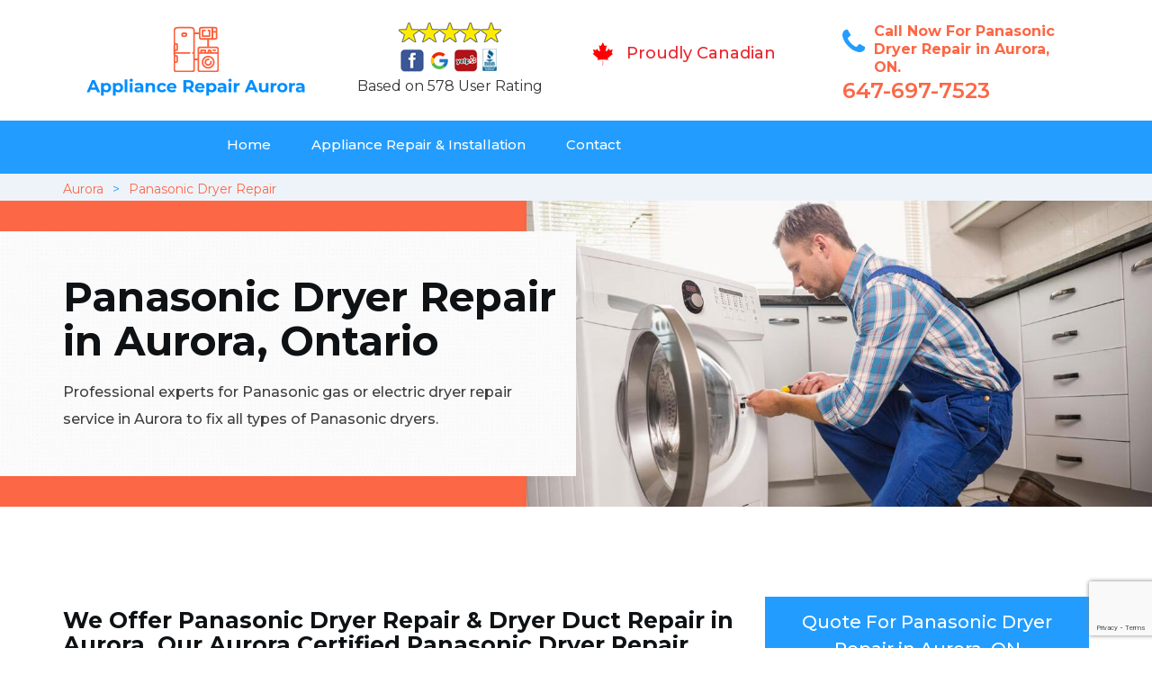

--- FILE ---
content_type: text/html
request_url: https://www.appliancerepairaurora.ca/panasonic-dryer-repair/
body_size: 9647
content:
<!DOCTYPE html>
<html lang="en">
<head>
    <meta charset="UTF-8">
    <meta name="viewport" content="width=device-width, initial-scale=1">
    <title>Panasonic Dryer Repair Aurora &#129351; - Panasonic Electric & Gas Dryer Repair</title>
    <meta name="description" content="Looking for the Panasonic Dryer Repair in Aurora? Our &#9989; certified Aurora Panasonic dryer repair technicians provide the best dryer vent repair. For Panasonic gas dryer repair & Panasonic dryer vent hose repair in Aurora call us at &#128383; 647-697-7523." />
    <meta name="keywords" content="Panasonic dryer repair Aurora, Panasonic dryer vent repair Aurora, Panasonic gas dryer repair Aurora" />
    <!--google fonts-->

    <!--favicon-->
    <link rel="icon" href="/assets/images/proudly-canadian.png">
    <!-- Lib & Custom Stylesheet Included -->
    <link rel="stylesheet" href="/assets/css/bootstrap.min.css">
    <link rel="stylesheet" href="/assets/css/font-awesome.min.css">
    <link rel="stylesheet" href="/assets/css/fontello.css">
    <link rel="stylesheet" href="/assets/css/owl-carousel.min.css">
    <link rel="stylesheet" href="/assets/css/magnific.min.css">
    <link rel="stylesheet" href="/assets/css/animate.css">
    <link rel="stylesheet" href="/assets/source/jquery.fancybox.css" media="screen" />
    <link rel="stylesheet" href="/assets/css/style.css">
    <link rel="stylesheet" href="/assets/css/responsive.css">
    <meta name="robots" content="index, follow">
    <meta http-equiv="Content-Type" content="text/html; charset=utf-8">
    <meta name="language" content="English">
    <meta name="revisit-after" content="7 days">
    <meta property="og:title" content="Panasonic Dryer Repair Aurora &#129351; - Panasonic Electric & Gas Dryer Repair" />
    <meta property="og:description" content="Looking for the Panasonic Dryer Repair in Aurora? Our &#9989; certified Aurora Panasonic dryer repair technicians provide the best dryer vent repair. For Panasonic gas dryer repair & Panasonic dryer vent hose repair in Aurora call us at &#128383; 647-697-7523." />
    <meta property="og:image" content="/userfiles/images/appliance-services/dryer-repair-in-aurora.jpg" />
    <link rel="canonical" href="https://www.appliancerepairaurora.ca/panasonic-dryer-repair/" />
    <meta name="google-site-verification" content="286yZrlKkTkwG3vIvl9u9gpWXN5KV94K2qAhneXAnhg" />

</head>
<body>
<!--  Clickcease.com tracking-->
<script type='text/javascript'>var script = document.createElement('script');
script.async = true; script.type = 'text/javascript';
var target = 'https://www.clickcease.com/monitor/stat.js';
script.src = target;var elem = document.head;elem.appendChild(script);
</script>
<noscript>
<a href='https://www.clickcease.com' rel='nofollow'><img src='https://monitor.clickcease.com/stats/stats.aspx' alt='ClickCease'/></a>
</noscript>
<!--  Clickcease.com tracking-->
<!--start header section -->
<div class="main_menu_area1">
<div class="container">
<div>
<div class="header_nav">
<nav class="navbar navbar-default row"><!-- mobile display -->
<div class="col-lg-3 col-sm-6">
<div class="logo_flex"><!--<button type="button" class="navbar-toggle">--><!--  <span class="icon-menu">M</span>--><!--</button>--><a class="logo" href="/"><img alt="appliance repair Aurora" src="/assets/images/appliance-repair-aurora.png" /> </a></div>
</div>

<div class="col-lg-3 col-sm-6">
<div class="icons-header text-center .imgs"><img alt="best appliance repair experts Aurora" src="/assets/images/top-rating-icon.png" /><br />
<span>Based on 578 User Rating</span></div>
</div>

<div class="col-lg-3 col-md-6 col-sm-12 col-xs-12">
<div class="header-text proud">
<div class="header-icon"><img alt="Same Day Appliance Repair Services in Aurora" src="/assets/images/proudly-canadian.png" /></div>

<div class="header-info"><span class="proudly-canadian">Proudly Canadian</span></div>
</div>
</div>

<div class="col-lg-3 col-md-6 hidden-xs hidden-sm">
<div class="header-text">
<div class="header-icon"><i class="fa fa-phone"></i><i class="paint-roller"></i></div>

<div class="header-info"><span class="phone">Call Now For Panasonic Dryer Repair in Aurora, ON.</span> <span class="pnumber"><a href="tel:647-697-7523">647-697-7523</a></span></div>
</div>
</div>
</nav>
<!--end .navbar--></div>
<!--end .header_nav--></div>
<!--end .row-->

<div class="whatsapp-icon visible-xs"><a href="tel:647-697-7523"><img alt="call for appliacne repair in Aurora" src="/assets/images/phone-icon-mobile.png" style="width: 46px; height: 46px;" /> </a></div>
</div>
<!--end .container-fluid--></div>
<!--end .main_menu_area--><!--end header section -->
	
	<div class="main_menu_area" style="background-color: #229dff; padding:0;">
	    <div class="container">
			<div class="row">
				<div class="header_nav">
					<nav class="navbar navbar-default">
					    <!-- mobile display -->
					    <div class="logo_flex logo-d">
					        <div class="visible-xs logo-phone">647-697-7523</div>
					        <button type="button" class="navbar-toggle collapsed" data-toggle="collapse" data-target="#bs-example-navbar-collapse-1" aria-expanded="false">
                              <span class="sr-only">Toggle navigation</span>
                              <span class="icon-bar"></span>
                              <span class="icon-bar"></span>
                              <span class="icon-bar"></span>
                            </button>
					    </div>
					    <div class="navbar_flex responsive_menu">
					    	<div class="navbar-collapse">
						      <ul class="nav navbar-nav">
						        <li>
						        	<a href="/">Home</a>
						        	
						        </li>
						        
						        <li><a href="javascript:void(0);">Appliance Repair & Installation</a>  <span class="responsive_click_menu fa fa-angle-down"></span>
									<ul class="dropdown-menu s-menu">
									    <li>
									        <div class="row">
									            <div class="col-md-4">
									                <ul>

<li><a href="/panasonic-stove-repair/">Stove Repair</a></li>
<li><a href="/panasonic-residential-appliance-repair/">Residential Appliance Repair</a></li>
<li><a href="/panasonic-range-repair/">Range Repair</a></li>
<li><a href="/panasonic-washing-machine-repair/">Washing Machine Repair</a></li>
<li><a href="/panasonic-dryer-repair/">Dryer Repair</a></li>
<li><a href="/panasonic-kitchen-appliances-repair/">Kitchen Appliances Repair</a></li>
<li><a href="/panasonic-freezer-repair/">Freezer Repair</a></li>
<li><a href="/panasonic-oven-elements-replacement/">Oven Elements Replacement</a></li>
<li><a href="/panasonic-commercial-appliances-repair/">Commercial Appliances Repair</a></li>
<li><a href="/panasonic-dishwasher-repair/">Dishwasher Repair</a></li>
                    </ul>
                </div>

                <div class="col-md-4">
                    <ul>
<li><a href="/panasonic-refrigerator-repair/">Refrigerator Repair</a></li>
<li><a href="/panasonic-microwave-repair/">Microwave Repair</a></li>
<li><a href="/panasonic-oven-repair/">Oven Repair</a></li>
<li><a href="/panasonic-gas-stove-repair/">Gas Stove Repair</a></li>
<li><a href="/panasonic-commercial-appliances-installation/">Commercial Appliances Installation</a></li>
<li><a href="/panasonic-appliances-installation/">Appliances Installation</a></li>
<li><a href="/panasonic-microwave-installation/">Microwave Installation</a></li>
<li><a href="/panasonic-washing-machine-installation/">Washing Machine Installation</a></li>
<li><a href="/panasonic-gas-stove-installation/">Gas Stove Installation</a></li>
<li><a href="/panasonic-dishwasher-installation/">Dishwasher Installation</a></li>





                    </ul>
                </div>

                <div class="col-md-4">
                    <ul>
                        <li><a href="/panasonic-dryer-installation/">Dryer Installation</a></li>                      
                        <li><a href="/panasonic-refrigerator-installation/">Refrigerator Installation</a></li>
                        <li><a href="/panasonic-range-installation/">Range Installation</a></li>
                        <li><a href="/panasonic-freezer-installation/">Freezer Installation</a></li>
<li><a href="/panasonic-oven-installation/">Oven Installation</a></li>
<li><a href="/panasonic-oven-element-installation/">Oven Element Installation</a></li>
<li><a href="/panasonic-stove-installation/">Stove Installation</a></li>
<li><a href="/panasonic-kitchen-appliance-installation/">Kitchen Appliance Installation</a></li>
<li><a href="/panasonic-residential-appliance-installation/">Residential Appliance Installation</a></li>

									                </ul>
									            </div>
									        </div>
									    </li>
									    
									</ul>
						        </li>
						   
						        <li><a href="/contact/">Contact</a></li>
						      </ul>
						    </div><!-- /.navbar-collapse -->
					    </div>
                    </nav><!--end .navbar-->
				</div><!--end .header_nav-->
			</div><!--end .row-->
		</div>
	</div>

<nav aria-label="breadcrumb" class="gray_bg" style="height: 30px; font-size:14px;">
<ol class="breadcrumb container">
	<li class="breadcrumb-item"><a href="/">Aurora</a></li>
	<li class="breadcrumb-item active"><a href="/panasonic-dryer-repair/">Panasonic Dryer Repair</a></li>
</ol>
</nav>
<section class="banner" style="background: url(/userfiles/images/appliance-services/dryer-repair-in-aurora.jpg);">
<div class="container">
<div class="row">
<div class="col-lg-6">
<div class="header_slide_text">
<h1>Panasonic Dryer Repair in Aurora, Ontario</h1>
</div>

<div class="banner-text visible-lg">
<p>Professional experts for Panasonic gas or electric dryer repair service in Aurora to fix all types of Panasonic dryers.</p>
</div>
</div>
</div>
</div>
</section>

<section class="service_single_area section_padding">
<div class="container">
<div class="row">
<div class="col-md-8">
<div class="service_single_left">
<h2>We Offer Panasonic Dryer Repair &amp; Dryer Duct Repair in Aurora. Our Aurora Certified Panasonic Dryer Repair Technicians Are 24/7 Available For Dryer Vent Hose Repair, Gas Dryer Repair, And Panasonic Electric Dryer Repair in Aurora.</h2>

<p>Panasonic&nbsp;dryers can be extremely tricky to fix on your own. If your clothing articles are not drying well enough, you may want to contact a <strong>Good Panasonic&nbsp;Repair Company Near You</strong>. Other issues such as noisy motors, low heating, or the dryer not running, can also develop in your appliance. To get your dryer repaired, Appliance Repair Aurora offers the best <strong>Panasonic&nbsp;</strong><strong>Dryer Repair Services</strong> in Aurora. We have a team of hardworking Panasonic&nbsp;technicians, who can get your Panasonic&nbsp;dryer fixed in no time. Contact us anytime to get your dryer fixed as new.</p>

<p style="text-align:center;"><img src="https://www.appliancerepairaurora.ca/imggen/dryer-repair-aurora.webp" alt="Dryer Repair Aurora" /></p>

<h3>Aurora Panasonic Gas Dryer Repair</h3>

<p>Your Panasonic&nbsp;gas dryer can develop a lot of problems over time. Whether it is bad <strong>Coils or Messed Up Fusing Systems</strong>, your dryer problems need to be fixed as soon as possible. Appliance Repair Aurora is a well known and well reputed Panasonic&nbsp;dryer repair company in Aurora. Our team is made up of skilled Panasonic&nbsp;repair technicians with years of experience in the field of Panasonic&nbsp;appliance repair and maintenance. We are more than happy to help you and add your name to our list of satisfied customers, amongst many who have gotten their <strong><a href="/panasonic-gas-stove-repair/">Panasonic Gas Dryer Repaired</a></strong> by us.</p>

<h3>Panasonic Dryer Vent Repair in&nbsp;Aurora</h3>

<p>Clogged or blocked dryer vents are more common than you think. Panasonic&nbsp;dryer vent repair is just as important as repairing any other component of your dryer. Appliance Repair Aurora in Aurora is one of the best <strong>Panasonic&nbsp;Dryer And Appliance Repair Companies</strong>, who can easily fix all the issues in your dryer vents in no time. Our team of experts works hard to fix your issues so that you have no further complaints from us or your Panasonic&nbsp;dryer vent. Appliance Repair Aurora promises to repair your dryer vents as well as new ones.</p>

<h2>Our Panasonic Dryer Repair Services in Aurora</h2>

<p>As the best Panasonic&nbsp;dryer repair company in the city, we are more than happy to work for you. Appliance Repair Aurora is well known and well reputed in Aurora for providing the best <strong>Panasonic&nbsp;Dryer Repair Services</strong>. Our team consists of the most skilled technicians in the field of Panasonic&nbsp;dryer repair and has a list of happy customers whom we have worked with before.&nbsp;</p>

<p><img alt="Panasonic Dryer Repair Services in Aurora" src="/userfiles/images/dryer-repair-services-aurora.jpg" /></p>

<h3>Aurora Panasonic Dryer Duct Repair</h3>

<p>Broken or clogged Panasonic&nbsp;dryer ducts can also be repaired by Appliance Repair Aurora. If you are facing any issues in your <strong>Panasonic&nbsp;Dryer or Dryer Ducts</strong>, anywhere in Aurora, our team will come and fix it for you. We are the best Panasonic&nbsp;dryer duct repairers in town.</p>

<h3>Panasonic Washer Dryer Repair in&nbsp;Aurora</h3>

<p>Washer dryers sometimes develop issues, due to prolonged or rough usage. Washer dryers are an essential element in our lives and have to be repaired as soon as possible. Hiring Appliance Repair Aurora to <strong>Repair Your Washer Dryer</strong> can ensure the smooth working of your appliance.&nbsp;</p>

<h3>Aurora Panasonic Dryer Vent Hose Repair</h3>

<p>Appliance Repair Aurora in Aurora will ensure that the best repair methods are applied when fixing your <strong>Panasonic&nbsp;Dryer Vent Hose</strong>. Our team of skilled and trained professionals works day and night repairing your Panasonic&nbsp;dryer vent hoses to provide you excellent results. We are the best Panasonic&nbsp;dryer and <strong>Dryer Accessory Repairs</strong> in the city.</p>
</div>
<!--end .service_single_left--></div>
<!--end .col-md-8-->

<div class="col-md-4"><div class="service_single_right">
<div class="text-country">
<h4>Quote For Panasonic Dryer Repair in Aurora, ON</h4>
</div>

<div class="services_support contactform mb_30">
<div class="expMessage">&nbsp;</div>

<form action="#" id="contactUs" method="post">
<div class="form-group"><input class="form-control required" id="name" name="formInput[name]" placeholder="Name *" required="" type="text" /></div>

<div class="form-group"><input aria-invalid="false" class="form-control required valid" id="inputPhoneL" name="formInput[phone]" placeholder="Phone *" required="" type="text" /></div>

<div class="form-group"><input class="form-control" id="email" name="formInput[email]" placeholder="Email *" required="" type="email" /></div>

<div class="form-group"><textarea class="form-control" cols="30" id="" name="formInput[message]" placeholder="Messsage" rows="3"></textarea></div>

<div class="g-recaptcha" data-callback="setResponse" data-sitekey="6LekeyAbAAAAAP3jG5pDkAxBxPhgizU0WTPSsGN5" data-size="invisible">&nbsp;</div>
<input id="captcha-response" name="captcha-response" type="hidden" />
<div class="text-center"><button class="btn btn-red" type="submit">Submit Now</button></div>
<input name="action" type="hidden" value="submitform" />&nbsp;</form>
</div>

<div class="text-country">
<h4>Aurora Location</h4>
</div>

<div class="services_support locationmap mb_30"><iframe allowfullscreen="" aria-hidden="false" frameborder="0" height="450" src="https://www.google.com/maps/embed?pb=!1m18!1m12!1m3!1d64952.67103225092!2d-79.50756463081015!3d43.98977596733065!2m3!1f0!2f0!3f0!3m2!1i1024!2i768!4f13.1!3m3!1m2!1s0x882ad392943890c7%3A0x5037b28c7231a30!2sAurora%2C%20ON%2C%20Canada!5e0!3m2!1sen!2s!4v1612158751884!5m2!1sen!2s" style="border:0;" tabindex="0" width="100%"></iframe></div>

<div class="text-country">
<h4>Aurora Information</h4>
</div>

<div class="services_support mb_30">
<div class="city-img"><img alt="Aurora" src="/userfiles/images/appliance-services/aurora-city.jpg" width="100%" /></div>

<p>The City of Aurora is a Home Rule Municipality located in Arapahoe, Adams, and Douglas counties, Colorado, United States. Aurora lies immediately east of Denver and it is one of the principal cities of the Denver-Aurora-Lakewood, CO Metropolitan Statistical Area and a major city of the Front Range Urban Corridor.</p>
</div>
</div>
 <!--end .col-md-4--></div>
</div>
</div>
</section>
<section class="testimonial_area section_padding gray_bg">
<div class="container">
<div class="row">
<div class="col-md-12">
<div class="hero-section-title text-center">
<h2>Praise From Our Happy Clients About Our<br />
Panasonic Dryer Repair in Aurora, ON</h2>
</div>
<!--end .hero-section-title--></div>
<!--end .col-md-12-->

<div class="col-md-8 col-md-offset-2"><!--end .testimonial_image-->
<div class="testimonial_slider owl-carousel text-center">
<div class="testimonial_details">
<p>Thanks Appliance Repair Aurora! I called Appliance Repair Aurora at 11 AM one day and they were at my house by 02:00-noon the same day. Appliance Repair Aurora team was friendly, punctual, and courteous. They fixed the dishwasher too! He found a piece of glass lodged in our dishwasher water pump and removed it. We were so thankful to have the dishwasher fixed so that we could do our dishes. Thanks again.</p>
<span class="rating"><i class="fa fa-star"></i> <i class="fa fa-star"></i> <i class="fa fa-star"></i> <i class="fa fa-star"></i> <i class="fa fa-star-half-o"></i></span>

<h3>Smith Jordan</h3>
</div>

<div class="testimonial_details">
<p>Great outfit. The technician from Appliance Repair Aurora came during the time window, did what needed to be done quickly, and even gave me a small discount. We chatted the entire time and it was a pleasure doing business with Appliance Repair Aurora.</p>
<span class="rating"><i class="fa fa-star"></i> <i class="fa fa-star"></i> <i class="fa fa-star"></i> <i class="fa fa-star"></i> <i class="fa fa-star-half-o"></i></span>

<h3>Alex Stoke</h3>
</div>
<!--end Â .testimonial_details-->

<div class="testimonial_details">
<p>Very easy to schedule an appointment with Appliance Repair Aurora - they even had same-day appointments available for appliance&nbsp;repairs. Their tech came within his 2 hours and called to give me a heads up. He was friendly, knowledgeable, and clearly explained what the problem was with my dishwasher and how he'd fix it, and the dishwasher has been running fine since.</p>
<span class="rating"><i class="fa fa-star"></i> <i class="fa fa-star"></i> <i class="fa fa-star"></i> <i class="fa fa-star"></i> <i class="fa fa-star"></i></span>

<h3>John</h3>
</div>
<!--end .testimonial_details--></div>
<!--end .testimonial_slider--></div>
<!--end .col-md-8--></div>
<!--end .row--></div>
<!--end .container--></section>


<section class="slider_service_area text-center" style="padding: 70px 0;">
<div class="container">
<div class="row">
<div class="col-md-12">
<div class="hero-section-title"><i class="icon-snowflake"></i>
<h4 class="brands_slider">Appliance Brands We Repair in Aurora</h4>
</div>
<!--end .hero-section-title--></div>
<!--end .col-md-12--></div>
<!--end .row-->

<div class="row">
<div class="col-md-2">
<div class="slider_service_box">
<div class="brand_img"><a href="/hobart-dryer-repair/"><img alt="hobart appliance repair Aurora" src="/assets/images/logos/hobart.png" /> </a></div>
</div>
</div>

<div class="col-md-2">
<div class="slider_service_box">
<div class="brand_img"><a href="/hotpoint-dryer-repair/"><img alt="hotpoint appliance repair Aurora" src="/assets/images/logos/Hotpoint.png" /> </a></div>
</div>
</div>

<div class="col-md-2">
<div class="slider_service_box">
<div class="brand_img"><a href="/ikea-dryer-repair/"><img alt="ikea appliance repair Aurora" src="/assets/images/logos/ikea.png" /> </a></div>
</div>
</div>

<div class="col-md-2">
<div class="slider_service_box">
<div class="brand_img"><a href="/inglis-dryer-repair/"><img alt="inglis appliance repair Aurora" src="/assets/images/logos/inglis.png" /> </a></div>
</div>
</div>

<div class="col-md-2">
<div class="slider_service_box">
<div class="brand_img"><a href="/jennair-dryer-repair/"><img alt="jennair appliance repair Aurora" src="/assets/images/logos/jennair.png" /> </a></div>
</div>
</div>

<div class="col-md-2">
<div class="slider_service_box">
<div class="brand_img"><a href="/kelvinator-dryer-repair/"><img alt="kelvinator appliance repair Aurora" src="/assets/images/logos/Kelvinator.png" /> </a></div>
</div>
</div>

<div class="col-md-2">
<div class="slider_service_box">
<div class="brand_img"><a href="/kenmore-dryer-repair/"><img alt="kenmore appliance repair Aurora" src="/assets/images/logos/kenmore.png" /> </a></div>
</div>
</div>

<div class="col-md-2">
<div class="slider_service_box">
<div class="brand_img"><a href="/kitchen-aid-dryer-repair/"><img alt="kitchenaid appliance repair Aurora" src="/assets/images/logos/KitchenAid.png" /> </a></div>
</div>
</div>

<div class="col-md-2">
<div class="slider_service_box">
<div class="brand_img"><a href="/lg-dryer-repair/"><img alt="LG appliance repair Aurora" src="/assets/images/logos/LG.png" /> </a></div>
</div>
</div>

<div class="col-md-2">
<div class="slider_service_box">
<div class="brand_img"><a href="/liebherr-dryer-repair/"><img alt="liebherr appliance repair Aurora" src="/assets/images/logos/Liebherr.png" /> </a></div>
</div>
</div>

<div class="col-md-2">
<div class="slider_service_box">
<div class="brand_img"><a href="/magic-chef-dryer-repair/"><img alt="magic chef appliance repair Aurora" src="/assets/images/logos/magic-chef.png" /> </a></div>
</div>
</div>

<div class="col-md-2">
<div class="slider_service_box">
<div class="brand_img"><a href="/marvel-dryer-repair/"><img alt="marvel appliance repair Aurora" src="/assets/images/logos/marvel.png" /> </a></div>
</div>
</div>

<div class="col-md-2">
<div class="slider_service_box">
<div class="brand_img"><a href="/maytag-dryer-repair/"><img alt="maytag appliance repair Aurora" src="/assets/images/logos/maytag.png" /> </a></div>
</div>
</div>

<div class="col-md-2">
<div class="slider_service_box">
<div class="brand_img"><a href="/miele-dryer-repair/"><img alt="miele appliance repair Aurora" src="/assets/images/logos/miele.png" /> </a></div>
</div>
</div>

<div class="col-md-2">
<div class="slider_service_box">
<div class="brand_img"><a href="/moffat-dryer-repair/"><img alt="moffat appliance repair Aurora" src="/assets/images/logos/moffat.png" /> </a></div>
</div>
</div>

<div class="col-md-2">
<div class="slider_service_box">
<div class="brand_img"><a href="/panasonic-dryer-repair/"><img alt="panasonic appliance repair Aurora" src="/assets/images/logos/panasonic.png" /> </a></div>
</div>
</div>

<div class="col-md-2">
<div class="slider_service_box">
<div class="brand_img"><a href="/roper-dryer-repair/"><img alt="roper appliance repair Aurora" src="/assets/images/logos/roper.png" /> </a></div>
</div>
</div>

<div class="col-md-2">
<div class="slider_service_box">
<div class="brand_img"><a href="/samsung-dryer-repair/"><img alt="samsung appliance repair Aurora" src="/assets/images/logos/Samsung.png" /> </a></div>
</div>
</div>

<div class="col-md-2">
<div class="slider_service_box">
<div class="brand_img"><a href="/sharp-dryer-repair/"><img alt="sharp appliance repair Aurora" src="/assets/images/logos/sharp.png" /> </a></div>
</div>
</div>

<div class="col-md-2">
<div class="slider_service_box">
<div class="brand_img"><a href="/signature-dryer-repair/"><img alt="signature appliance repair Aurora" src="/assets/images/logos/signature.png" /> </a></div>
</div>
</div>

<div class="col-md-2">
<div class="slider_service_box">
<div class="brand_img"><a href="/smeg-dryer-repair/"><img alt="smeg appliance repair Auroras" src="/assets/images/logos/smeg.png" /> </a></div>
</div>
</div>

<div class="col-md-2">
<div class="slider_service_box">
<div class="brand_img"><a href="/speed-queen-dryer-repair/"><img alt="speed queen appliance repair Aurora" src="/assets/images/logos/speed-queen.png" /> </a></div>
</div>
</div>

<div class="col-md-2">
<div class="slider_service_box">
<div class="brand_img"><a href="/sub-zero-dryer-repair/"><img alt="sub zero appliance repair Auroras" src="/assets/images/logos/sub-zero.png" /> </a></div>
</div>
</div>

<div class="col-md-2">
<div class="slider_service_box">
<div class="brand_img"><a href="/summit-dryer-repair/"><img alt="summit appliance repair Aurora" src="/assets/images/logos/summit.png" /> </a></div>
</div>
</div>

<div class="col-md-2">
<div class="slider_service_box">
<div class="brand_img"><a href="/tappen-dryer-repair/"><img alt="tappen appliance repair Aurora" src="/assets/images/logos/tappan.png" /> </a></div>
</div>
</div>

<div class="col-md-2">
<div class="slider_service_box">
<div class="brand_img"><a href="/thermador-dryer-repair/"><img alt="thermador appliance repair Aurora" src="/assets/images/logos/thermador.png" /> </a></div>
</div>
</div>

<div class="col-md-2">
<div class="slider_service_box">
<div class="brand_img"><a href="/turbofan-dryer-repair/"><img alt="turbofan appliance repair Aurora" src="/assets/images/logos/turbofan.png" /> </a></div>
</div>
</div>

<div class="col-md-2">
<div class="slider_service_box">
<div class="brand_img"><a href="/vent-dryer-repair/"><img alt="vent a hood appliance repair Aurora" src="/assets/images/logos/vent-a-hood.png" /> </a></div>
</div>
</div>

<div class="col-md-2">
<div class="slider_service_box">
<div class="brand_img"><a href="/viking-dryer-repair/"><img alt="viking appliance repair Aurora" src="/assets/images/logos/viking.png" /> </a></div>
</div>
</div>

<div class="col-md-2">
<div class="slider_service_box">
<div class="brand_img"><a href="/voltas-dryer-repair/"><img alt="voltas appliance repair Aurora" src="/assets/images/logos/voltas.png" /> </a></div>
</div>
</div>

<div class="col-md-2">
<div class="slider_service_box">
<div class="brand_img"><a href="/westinghouse-dryer-repair/"><img alt="westinghouse appliance repair Aurora" src="/assets/images/logos/Westinghouse.png" /> </a></div>
</div>
</div>

<div class="col-md-2">
<div class="slider_service_box">
<div class="brand_img"><a href="/whirlpool-dryer-repair/"><img alt="whirlpool appliance repair Aurora" src="/assets/images/logos/Whirlpool.png" /> </a></div>
</div>
</div>

<div class="col-md-2">
<div class="slider_service_box">
<div class="brand_img"><a href="/wolf-dryer-repair/"><img alt="wolf appliance repair Aurora" src="/assets/images/logos/wolf.png" /> </a></div>
</div>
</div>

<div class="col-md-2">
<div class="slider_service_box">
<div class="brand_img"><a href="/zephyr-dryer-repair/"><img alt="zephyr appliance repair Aurora" src="/assets/images/logos/Zephyr.png" /> </a></div>
</div>
</div>

<div class="col-md-2">
<div class="slider_service_box">
<div class="brand-img"><a href="/admiral-dryer-repair/"><img alt="admiral appliance repair Aurora" src="/assets/images/logos/admiral.png" /> </a></div>
</div>
</div>

<div class="col-md-2">
<div class="slider_service_box">
<div class="brand_img"><a href="/aeg-dryer-repair/"><img alt="aeg appliance repair Aurora" src="/assets/images/logos/AEG.png" /> </a></div>
</div>
</div>

<div class="col-md-2">
<div class="slider_service_box">
<div class="brand_img"><a href="/aga-dryer-repair/"><img alt="aga appliance repair Aurora" src="/assets/images/logos/AGA.png" /> </a></div>
</div>
</div>

<div class="col-md-2">
<div class="slider_service_box">
<div class="brand_img"><a href="/amana-dryer-repair/"><img alt="amana appliance repair Aurora" src="/assets/images/logos/amana.png" /> </a></div>
</div>
</div>

<div class="col-md-2">
<div class="slider_service_box">
<div class="brand_img"><a href="/amica-dryer-repair/"><img alt="amica appliance repair Aurora" src="/assets/images/logos/amica.png" /> </a></div>
</div>
</div>

<div class="col-md-2">
<div class="slider_service_box">
<div class="brand_img"><a href="/anova-dryer-repair/"><img alt="anova appliance repair Aurora" src="/assets/images/logos/Anova.png" /> </a></div>
</div>
</div>

<div class="col-md-2">
<div class="slider_service_box">
<div class="brand_img"><a href="/ariston-dryer-repair/"><img alt="ariston appliance repair Aurora" src="/assets/images/logos/ariston.png" /> </a></div>
</div>
</div>

<div class="col-md-2">
<div class="slider_service_box">
<div class="brand_img"><a href="/asko-dryer-repair/"><img alt="asko appliance repair Aurora" src="/assets/images/logos/asko.png" /> </a></div>
</div>
</div>

<div class="col-md-2">
<div class="slider_service_box">
<div class="brand_img"><a href="/avantgarge-dryer-repair/"><img alt="avantgarge appliance repair Aurora" src="/assets/images/logos/avantgarde.png" /> </a></div>
</div>
</div>

<div class="col-md-2">
<div class="slider_service_box">
<div class="brand_img"><a href="/avanti-dryer-repair/"><img alt="avanti appliance repair Aurora" src="/assets/images/logos/avanti.png" /> </a></div>
</div>
</div>

<div class="col-md-2">
<div class="slider_service_box">
<div class="brand_img"><a href="/bauknecht-dryer-repair/"><img alt="bauknecht appliance repair Aurora" src="/assets/images/logos/bauknecht.png" /> </a></div>
</div>
</div>

<div class="col-md-2">
<div class="slider_service_box">
<div class="brand_img"><a href="/beaumark-dryer-repair/"><img alt="beaumark appliance repair Aurora" src="/assets/images/logos/beaumark.png" /> </a></div>
</div>
</div>

<div class="col-md-2">
<div class="slider_service_box">
<div class="brand_img"><a href="/beko-dryer-repair/"><img alt="beko appliance repair Aurora" src="/assets/images/logos/beko.png" /> </a></div>
</div>
</div>

<div class="col-md-2">
<div class="slider_service_box">
<div class="brand_img"><a href="/bertazzoni-dryer-repair/"><img alt="bertazzoni appliance repair Aurora" src="/assets/images/logos/bertazzoni.png" /> </a></div>
</div>
</div>

<div class="col-md-2">
<div class="slider_service_box">
<div class="brand_img"><a href="/blomberg-dryer-repair/"><img alt="blomberg appliance repair Aurora" src="/assets/images/logos/Blomberg.png" /> </a></div>
</div>
</div>

<div class="col-md-2">
<div class="slider_service_box">
<div class="brand_img"><a href="/blue-sea-dryer-repair/"><img alt="blue seal appliance repair Aurora" src="/assets/images/logos/blue-seal.png" /> </a></div>
</div>
</div>

<div class="col-md-2">
<div class="slider_service_box">
<div class="brand_img"><a href="/blue-star-dryer-repair/"><img alt="blue star appliance repair Aurora" src="/assets/images/logos/blue-star.png" /> </a></div>
</div>
</div>

<div class="col-md-2">
<div class="slider_service_box">
<div class="brand_img"><a href="/bosch-dryer-repair/"><img alt="bosch appliance repair Aurora" src="/assets/images/logos/bosch.png" /> </a></div>
</div>
</div>

<div class="col-md-2">
<div class="slider_service_box">
<div class="brand_img"><a href="/brada-dryer-repair/"><img alt="brada appliance repair Aurora" src="/assets/images/logos/brada.png" /> </a></div>
</div>
</div>

<div class="col-md-2">
<div class="slider_service_box">
<div class="brand_img"><a href="/cafe-dryer-repair/"><img alt="cafe appliance repair Aurora" src="/assets/images/logos/cafe.png" /> </a></div>
</div>
</div>

<div class="col-md-2">
<div class="slider_service_box">
<div class="brand_img"><a href="/cove-dryer-repair/"><img alt="cove appliance repair Aurora" src="/assets/images/logos/Cove.png" /> </a></div>
</div>
</div>

<div class="col-md-2">
<div class="slider_service_box">
<div class="brand_img"><a href="/dacor-dryer-repair/"><img alt="dacor appliance repair Aurora" src="/assets/images/logos/dacor.png" /> </a></div>
</div>
</div>

<div class="col-md-2">
<div class="slider_service_box">
<div class="brand_img"><a href="/danby-dryer-repair/"><img alt="danby appliance repair Aurora" src="/assets/images/logos/danby.png" /> </a></div>
</div>
</div>

<div class="col-md-2">
<div class="slider_service_box">
<div class="brand_img"><a href="/electrolux-dryer-repair/"><img alt="electrolux appliance repair Aurora" src="/assets/images/logos/electrolux.png" /> </a></div>
</div>
</div>

<div class="col-md-2">
<div class="slider_service_box">
<div class="brand_img"><a href="/faber-dryer-repair/"><img alt="faber appliance repair Aurora" src="/assets/images/logos/faber.png" /> </a></div>
</div>
</div>

<div class="col-md-2">
<div class="slider_service_box">
<div class="brand_img"><a href="/falmec-dryer-repair/"><img alt="falmec appliance repair Aurora" src="/assets/images/logos/falmec.png" /> </a></div>
</div>
</div>

<div class="col-md-2">
<div class="slider_service_box">
<div class="brand_img"><a href="/fhiaba-dryer-repair/"><img alt="fhiaba appliance repair Aurora" src="/assets/images/logos/Fhiaba.png" /> </a></div>
</div>
</div>

<div class="col-md-2">
<div class="slider_service_box">
<div class="brand_img"><a href="/fisher-paykel-dryer-repair/"><img alt="fisher paykel appliance repair Aurora" src="/assets/images/logos/Fisher-&amp;-Paykel.png" /> </a></div>
</div>
</div>

<div class="col-md-2">
<div class="slider_service_box">
<div class="brand_img"><a href="/frigidaire-dryer-repair/"><img alt="frigidaire appliance repair Aurora" src="/assets/images/logos/Frigidaire.png" /> </a></div>
</div>
</div>

<div class="col-md-2">
<div class="slider_service_box">
<div class="brand_img"><a href="/fulgor-dryer-repair/"><img alt="fulgor appliance repair Aurora" src="/assets/images/logos/Fulgor.png" /> </a></div>
</div>
</div>

<div class="col-md-2">
<div class="slider_service_box">
<div class="brand_img"><a href="/gaggenau-dryer-repair/"><img alt="gaggenau appliance repair Aurora" src="/assets/images/logos/gaggenau.png" /> </a></div>
</div>
</div>

<div class="col-md-2">
<div class="slider_service_box">
<div class="brand_img"><a href="/ge-dryer-repair/"><img alt="ge appliance repair Aurora" src="/assets/images/logos/GE-(General-Electric).png" /> </a></div>
</div>
</div>

<div class="col-md-2">
<div class="slider_service_box">
<div class="brand_img"><a href="/haier-dryer-repair/"><img alt="haier appliance repair Aurora" src="/assets/images/logos/haier.png" /> </a></div>
</div>
</div>

<div class="col-md-2">
<div class="slider_service_box">
<div class="brand_img"><a href="/hisense-dryer-repair/"><img alt="hisense appliance repair Aurora" src="/assets/images/logos/hisense.png" /> </a></div>
</div>
</div>
</div>
<!--end .row--></div>
<!--end .container--></section>


<!--end footer section -->
<script type="application/ld+json">
    {
      "@context": "https://schema.org",
      "@type": "NewsArticle",
      "headline": "Article headline",
      "image": ["/userfiles/images/appliance-services/dryer-repair-in-aurora.jpg"],
      "datePublished": "2015-02-05T08:00:00+08:00",
      "dateModified": "2015-02-05T09:20:00+08:00",
      "author": [
        {
          "@type": "Person",
          "name": "Jane Doe",
          "url": "https://www.appliancerepairaurora.ca/"
        }
      ]
    }
  </script>
  
  <script type="application/ld+json">
    {
      "@context": "https://schema.org",
      "@type": "BreadcrumbList",
      "itemListElement": [
        {
          "@type": "ListItem",
          "position": 1,
          "item": {
            "@id": "/panasonic-dryer-repair/",
            "name": "Appliance Repair Aurora"
          }
        }
      ]
    }
  </script>
  
  <script type="application/ld+json">
    {
      "@context": "https://schema.org",
      "@type": "Organization",
      "name": "Appliance Repair Aurora",
      "legalName": "Appliance Repair Aurora",
      "alternateName": "Appliance Repair Aurora",
      "url": "https://www.appliancerepairaurora.ca/",
      "logo": "/assets/images/appliance-repair-aurora.png",
      "foundingDate": "2001",
      "founders": [
        {
          "@type": "Person",
          "name": "Top"
        }
      ],
      "address": {
        "@type": "PostalAddress",
        "streetAddress": "Ontario",
        "addressLocality": "Ontario",
        "addressRegion": "Ontario",
        "addressCountry": "Ontario"
      },
      "contactPoint": {
        "@type": "ContactPoint",
        "contactType": "customer support",
        "telephone": "647-697-7523"
      },
      "sameAs": [
        "https://www.facebook.com/",
        "https://www.youtube.com/"
      ]
    }
  </script>
  
  <script type="application/ld+json">
    {
      "@context": "http://schema.org/",
      "@type": "Product",
      "name": "Panasonic Dryer Repair",
      "image": "/userfiles/images/appliance-services/dryer-repair-in-aurora.jpg",
      "description": "Looking for the Panasonic Dryer Repair in Aurora? Our &#9989; certified Aurora Panasonic dryer repair technicians provide the best dryer vent repair. For Panasonic gas dryer repair & Panasonic dryer vent hose repair in Aurora call us at &#128383; 647-697-7523.",
      "brand": {
        "@type": "Brand",
        "name": "Appliance Repair Aurora"
      },
      "sku": "0",
      "gtin8": "0",
      "gtin13": "0",
      "gtin14": "0",
      "mpn": "0",
      "offers": {
        "@type": "AggregateOffer",
        "priceCurrency": "CAD",
        "lowPrice": "1",
        "highPrice": "10",
        "offerCount": "7"
      },
      "aggregateRating": {
        "@type": "AggregateRating",
        "ratingValue": "4.9",
        "bestRating": "5",
        "worstRating": "",
        "ratingCount": "578"
      },
  
      "review": {
        "@context": "http://schema.org/",
        "name": "Best Rating",
        "@type": "Review",
        "reviewBody": "Appliance Repair Aurora answered my telephone call instantly and was beyond educated. He was very easy to connect with and also defeat the approximated time he offered me to get below. less than 20 mins! Incredible service. So handy and also good. 10/10 recommend. I'm beyond eased and really feel secure again in my house (after my secrets were taken). Thank you, Appliance Repair Aurora.",
        "author": {
          "@type": "Person",
          "name": "John Parker"
        }
      }
    }
  </script>
  
  <script type="application/ld+json">
    {
      "@context": "http://schema.org/",
      "@type": "Review",
      "author": {
        "@type": "Person",
        "name": "John Parker"
      },
      "reviewBody": "Appliance Repair Aurora answered my telephone call instantly and was beyond educated. He was very easy to connect with and also defeat the approximated time he offered me to get below. less than 20 mins! Incredible service. So handy and also good. 10/10 recommend. I'm beyond eased and really feel secure again in my house (after my secrets were taken). Thank you, Appliance Repair Aurora.",
      "itemReviewed": {
        "@type": "LocalBusiness",
        "name": "Appliance Repair Aurora",
        "priceRange": "$$",
        "telephone": "647-697-7523",
        "address": {
          "@type": "PostalAddress",
          "streetAddress": "Ontario",
          "addressLocality": "Ontario",
          "addressRegion": "Ontario",
          "addressCountry": "Ontario"
        },
  
        "image": "/assets/images/appliance-repair-aurora.png"
      },
      "reviewRating": {
        "@type": "Rating",
        "ratingValue": 5,
        "worstRating": 1,
        "bestRating": 5,
        "reviewAspect": "Ambiance"
      }
    }
  </script>
  
  <script type="application/ld+json">
    {
      "@context": "http://schema.org",
      "@type": "WebSite",
      "url": "https://www.appliancerepairaurora.ca/",
      "potentialAction": {
        "@type": "SearchAction",
        "target": "https://www.appliancerepairaurora.ca/search/{search_key}",
        "query-input": "required name=search_key"
      }
    }
  </script>

	<!--start footer section -->
    <footer class="footer_section">
        <div class="container">
            <div class="row">
                <div class="col-md-3 col-sm-6">
                    <div class="footer_box">
                        <h2 style="color:#fff;margin-bottom:20px;">About Appliance Repair Aurora</h2>
                        <p>Appliance Repair Aurora has set out to deliver the best and professional appliance repair services in Aurora. Our skilled professionals will keep your appliances running efficiently through years of experience.</p>
                    </div><!--end .footer_box-->
                    
                </div><!--end .col-md-3-->
                <div class="col-md-6 col-sm-6">
                    <div class="footer_box service row">
                        <h2 style="color:#fff;margin-bottom:20px; padding-left: 12px;">Quick Links</h2>
                        <ul class="col-md-6">
                            <li><a href="/commercial-appliances-repair/">Commercial Appliances Repair</a></li>
							<li><a href="/gas-stove-repair/">Gas Stove Repair</a></li>
							<li><a href="/kitchen-appliances-repair/">Kitchen Appliances Repair</a></li>
							<li><a href="/oven-elements-replacement/">Oven Elements Replacement</a></li>
							<li><a href="/washing-machine-repair/">Washing Machine Repair</a></li>
                        </ul>
                        <ul class="col-md-6">
                            <li><a href="/dryer-installation/">Dryer Installation</a></li>
						
							<li><a href="/microwave-installation/">Microwave Installation</a></li>
							<li><a href="/refrigerator-installation/">Refrigerator Installation</a></li>
							<li><a href="/stove-installation/">Stove Installation</a></li>
							<li><a href="/privacy-policy/">Privacy Policy</a></li>
                        </ul>
                        
                        
                    </div><!--end .footer_box-->
                </div><!--end .col-md-3-->
                <div class="col-md-3 col-sm-6">
                    <div class="footer_box">
                        <h3 style="color:#fff; margin-bottom:20px;">Contact Information</h3>
                        <span class="support_email"><i class="fa fa-envelope"></i> <a href="mailto:info@appliancerepairaurora.ca">Email Us</a></span>
                        <span class="support_num"><i class="fa fa-phone-square"></i> <a href="tel:647-697-7523">647-697-7523</a></span>
                    </div>
                    <div class="copyright_area d-none">
                        <div class="copyright_left">
                            <ul class="social_media">
                                <li><a href="#"><i class="fa fa-twitter"></i></a></li>
                                <li><a href="#"><i class="fa fa-facebook"></i></a></li>
                                <li><a href="#"><i class="fa fa-linkedin"></i></a></li>
                                <li><a href="#"><i class="fa fa-youtube-play"></i></a></li>
                            </ul>
                          
                        </div>
                    </div>
                    <!--end .footer_box-->
                </div><!--end .col-md-3-->
                
            </div><!--end .row-->
        </div><!--end .container-->

        <!-- copyright section -->
        <div class="footer_bg">
        <div class="container">
            <div class="row">
                <div class="col-md-12 text-center">
                    <div class="copyright">
                        <p>Copyright &copy; <script>document.write(new Date().getFullYear()) </script> - All Rights Reserved, <a href="/" style="color:#fff">Appliance Repair Aurora</a></p>
                    </div>
                </div>
              
            </div>
        </div>
    </div>
    </footer><!--end .footer_section-->
	<!--end footer section -->





    <!-- Ajax Included -->
    <script src="/assets/js/jquery.min.js"></script>
    <script src="/assets/source/jquery.fancybox.pack.js"></script>
    <script src="/assets/js/bootstrap.min.js"></script>
    <script src="/assets/js/owl.carousel.min.js"></script>
    <script src="/assets/js/waypoint.js"></script>
    <script src="/assets/js/jquery.counter.min.js"></script>
    <script src="/assets/js/magnific.min.js"></script>
    <script src="/assets/js/custom.js"></script>
     <script src="/asset/js/jquery.validate.min.js"></script>
      <script src="/asset/js/maskinput.min.js"></script>
    <script src="https://www.google.com/recaptcha/api.js" async defer></script>    
    <script>
        
        
(function ($) {
      "use strict";
         $('#inputPhoneL').mask("(999) 9999-999");
            $("#contactUs").validate({
        submitHandler: function () {
            grecaptcha.execute();
            return false; 
        }
    });
  })(jQuery);
    
    function setResponse(response) {
    document.getElementById("captcha-response").value = response;
    var curForm = $("#contactUs");
    console.log('Captcha OK');
    $("<div />").addClass("formOverlay").appendTo(curForm);
    $.ajax({
        url: "/mail.php",
        type: "POST",
        data: curForm.serialize(),
        success: function (resdata) {
            var res = resdata.split("::");
            console.log(res);
            curForm.find("div.formOverlay").remove();
            curForm.prev(".expMessage").html(res[1]);
            if (res[0] == "Success") {
                curForm.remove();
                curForm.prev(".expMessage").html("");
            }
        },
    });
    return !1;
}
    </script>
    
<!-- Default Statcounter code for Appliance Repair Auror
https://www.appliancerepairaurora.ca/ -->
<script type="text/javascript">
    var sc_project=12546860; 
    var sc_invisible=1; 
    var sc_security="53b3044f"; 
    </script>
    <script type="text/javascript"
    src="https://www.statcounter.com/counter/counter.js"
    async></script>
    <noscript><div class="statcounter"><a title="Web Analytics"
    href="https://statcounter.com/" target="_blank"><img
    class="statcounter"
    src="https://c.statcounter.com/12546860/0/53b3044f/1/"
    alt="Web Analytics"
    referrerPolicy="no-referrer-when-downgrade"></a></div></noscript>
<!-- End of Statcounter Code -->
    
    

</body>
</html>

--- FILE ---
content_type: text/html; charset=utf-8
request_url: https://www.google.com/recaptcha/api2/anchor?ar=1&k=6LekeyAbAAAAAP3jG5pDkAxBxPhgizU0WTPSsGN5&co=aHR0cHM6Ly93d3cuYXBwbGlhbmNlcmVwYWlyYXVyb3JhLmNhOjQ0Mw..&hl=en&v=N67nZn4AqZkNcbeMu4prBgzg&size=invisible&anchor-ms=20000&execute-ms=30000&cb=ettntsqj10rp
body_size: 49524
content:
<!DOCTYPE HTML><html dir="ltr" lang="en"><head><meta http-equiv="Content-Type" content="text/html; charset=UTF-8">
<meta http-equiv="X-UA-Compatible" content="IE=edge">
<title>reCAPTCHA</title>
<style type="text/css">
/* cyrillic-ext */
@font-face {
  font-family: 'Roboto';
  font-style: normal;
  font-weight: 400;
  font-stretch: 100%;
  src: url(//fonts.gstatic.com/s/roboto/v48/KFO7CnqEu92Fr1ME7kSn66aGLdTylUAMa3GUBHMdazTgWw.woff2) format('woff2');
  unicode-range: U+0460-052F, U+1C80-1C8A, U+20B4, U+2DE0-2DFF, U+A640-A69F, U+FE2E-FE2F;
}
/* cyrillic */
@font-face {
  font-family: 'Roboto';
  font-style: normal;
  font-weight: 400;
  font-stretch: 100%;
  src: url(//fonts.gstatic.com/s/roboto/v48/KFO7CnqEu92Fr1ME7kSn66aGLdTylUAMa3iUBHMdazTgWw.woff2) format('woff2');
  unicode-range: U+0301, U+0400-045F, U+0490-0491, U+04B0-04B1, U+2116;
}
/* greek-ext */
@font-face {
  font-family: 'Roboto';
  font-style: normal;
  font-weight: 400;
  font-stretch: 100%;
  src: url(//fonts.gstatic.com/s/roboto/v48/KFO7CnqEu92Fr1ME7kSn66aGLdTylUAMa3CUBHMdazTgWw.woff2) format('woff2');
  unicode-range: U+1F00-1FFF;
}
/* greek */
@font-face {
  font-family: 'Roboto';
  font-style: normal;
  font-weight: 400;
  font-stretch: 100%;
  src: url(//fonts.gstatic.com/s/roboto/v48/KFO7CnqEu92Fr1ME7kSn66aGLdTylUAMa3-UBHMdazTgWw.woff2) format('woff2');
  unicode-range: U+0370-0377, U+037A-037F, U+0384-038A, U+038C, U+038E-03A1, U+03A3-03FF;
}
/* math */
@font-face {
  font-family: 'Roboto';
  font-style: normal;
  font-weight: 400;
  font-stretch: 100%;
  src: url(//fonts.gstatic.com/s/roboto/v48/KFO7CnqEu92Fr1ME7kSn66aGLdTylUAMawCUBHMdazTgWw.woff2) format('woff2');
  unicode-range: U+0302-0303, U+0305, U+0307-0308, U+0310, U+0312, U+0315, U+031A, U+0326-0327, U+032C, U+032F-0330, U+0332-0333, U+0338, U+033A, U+0346, U+034D, U+0391-03A1, U+03A3-03A9, U+03B1-03C9, U+03D1, U+03D5-03D6, U+03F0-03F1, U+03F4-03F5, U+2016-2017, U+2034-2038, U+203C, U+2040, U+2043, U+2047, U+2050, U+2057, U+205F, U+2070-2071, U+2074-208E, U+2090-209C, U+20D0-20DC, U+20E1, U+20E5-20EF, U+2100-2112, U+2114-2115, U+2117-2121, U+2123-214F, U+2190, U+2192, U+2194-21AE, U+21B0-21E5, U+21F1-21F2, U+21F4-2211, U+2213-2214, U+2216-22FF, U+2308-230B, U+2310, U+2319, U+231C-2321, U+2336-237A, U+237C, U+2395, U+239B-23B7, U+23D0, U+23DC-23E1, U+2474-2475, U+25AF, U+25B3, U+25B7, U+25BD, U+25C1, U+25CA, U+25CC, U+25FB, U+266D-266F, U+27C0-27FF, U+2900-2AFF, U+2B0E-2B11, U+2B30-2B4C, U+2BFE, U+3030, U+FF5B, U+FF5D, U+1D400-1D7FF, U+1EE00-1EEFF;
}
/* symbols */
@font-face {
  font-family: 'Roboto';
  font-style: normal;
  font-weight: 400;
  font-stretch: 100%;
  src: url(//fonts.gstatic.com/s/roboto/v48/KFO7CnqEu92Fr1ME7kSn66aGLdTylUAMaxKUBHMdazTgWw.woff2) format('woff2');
  unicode-range: U+0001-000C, U+000E-001F, U+007F-009F, U+20DD-20E0, U+20E2-20E4, U+2150-218F, U+2190, U+2192, U+2194-2199, U+21AF, U+21E6-21F0, U+21F3, U+2218-2219, U+2299, U+22C4-22C6, U+2300-243F, U+2440-244A, U+2460-24FF, U+25A0-27BF, U+2800-28FF, U+2921-2922, U+2981, U+29BF, U+29EB, U+2B00-2BFF, U+4DC0-4DFF, U+FFF9-FFFB, U+10140-1018E, U+10190-1019C, U+101A0, U+101D0-101FD, U+102E0-102FB, U+10E60-10E7E, U+1D2C0-1D2D3, U+1D2E0-1D37F, U+1F000-1F0FF, U+1F100-1F1AD, U+1F1E6-1F1FF, U+1F30D-1F30F, U+1F315, U+1F31C, U+1F31E, U+1F320-1F32C, U+1F336, U+1F378, U+1F37D, U+1F382, U+1F393-1F39F, U+1F3A7-1F3A8, U+1F3AC-1F3AF, U+1F3C2, U+1F3C4-1F3C6, U+1F3CA-1F3CE, U+1F3D4-1F3E0, U+1F3ED, U+1F3F1-1F3F3, U+1F3F5-1F3F7, U+1F408, U+1F415, U+1F41F, U+1F426, U+1F43F, U+1F441-1F442, U+1F444, U+1F446-1F449, U+1F44C-1F44E, U+1F453, U+1F46A, U+1F47D, U+1F4A3, U+1F4B0, U+1F4B3, U+1F4B9, U+1F4BB, U+1F4BF, U+1F4C8-1F4CB, U+1F4D6, U+1F4DA, U+1F4DF, U+1F4E3-1F4E6, U+1F4EA-1F4ED, U+1F4F7, U+1F4F9-1F4FB, U+1F4FD-1F4FE, U+1F503, U+1F507-1F50B, U+1F50D, U+1F512-1F513, U+1F53E-1F54A, U+1F54F-1F5FA, U+1F610, U+1F650-1F67F, U+1F687, U+1F68D, U+1F691, U+1F694, U+1F698, U+1F6AD, U+1F6B2, U+1F6B9-1F6BA, U+1F6BC, U+1F6C6-1F6CF, U+1F6D3-1F6D7, U+1F6E0-1F6EA, U+1F6F0-1F6F3, U+1F6F7-1F6FC, U+1F700-1F7FF, U+1F800-1F80B, U+1F810-1F847, U+1F850-1F859, U+1F860-1F887, U+1F890-1F8AD, U+1F8B0-1F8BB, U+1F8C0-1F8C1, U+1F900-1F90B, U+1F93B, U+1F946, U+1F984, U+1F996, U+1F9E9, U+1FA00-1FA6F, U+1FA70-1FA7C, U+1FA80-1FA89, U+1FA8F-1FAC6, U+1FACE-1FADC, U+1FADF-1FAE9, U+1FAF0-1FAF8, U+1FB00-1FBFF;
}
/* vietnamese */
@font-face {
  font-family: 'Roboto';
  font-style: normal;
  font-weight: 400;
  font-stretch: 100%;
  src: url(//fonts.gstatic.com/s/roboto/v48/KFO7CnqEu92Fr1ME7kSn66aGLdTylUAMa3OUBHMdazTgWw.woff2) format('woff2');
  unicode-range: U+0102-0103, U+0110-0111, U+0128-0129, U+0168-0169, U+01A0-01A1, U+01AF-01B0, U+0300-0301, U+0303-0304, U+0308-0309, U+0323, U+0329, U+1EA0-1EF9, U+20AB;
}
/* latin-ext */
@font-face {
  font-family: 'Roboto';
  font-style: normal;
  font-weight: 400;
  font-stretch: 100%;
  src: url(//fonts.gstatic.com/s/roboto/v48/KFO7CnqEu92Fr1ME7kSn66aGLdTylUAMa3KUBHMdazTgWw.woff2) format('woff2');
  unicode-range: U+0100-02BA, U+02BD-02C5, U+02C7-02CC, U+02CE-02D7, U+02DD-02FF, U+0304, U+0308, U+0329, U+1D00-1DBF, U+1E00-1E9F, U+1EF2-1EFF, U+2020, U+20A0-20AB, U+20AD-20C0, U+2113, U+2C60-2C7F, U+A720-A7FF;
}
/* latin */
@font-face {
  font-family: 'Roboto';
  font-style: normal;
  font-weight: 400;
  font-stretch: 100%;
  src: url(//fonts.gstatic.com/s/roboto/v48/KFO7CnqEu92Fr1ME7kSn66aGLdTylUAMa3yUBHMdazQ.woff2) format('woff2');
  unicode-range: U+0000-00FF, U+0131, U+0152-0153, U+02BB-02BC, U+02C6, U+02DA, U+02DC, U+0304, U+0308, U+0329, U+2000-206F, U+20AC, U+2122, U+2191, U+2193, U+2212, U+2215, U+FEFF, U+FFFD;
}
/* cyrillic-ext */
@font-face {
  font-family: 'Roboto';
  font-style: normal;
  font-weight: 500;
  font-stretch: 100%;
  src: url(//fonts.gstatic.com/s/roboto/v48/KFO7CnqEu92Fr1ME7kSn66aGLdTylUAMa3GUBHMdazTgWw.woff2) format('woff2');
  unicode-range: U+0460-052F, U+1C80-1C8A, U+20B4, U+2DE0-2DFF, U+A640-A69F, U+FE2E-FE2F;
}
/* cyrillic */
@font-face {
  font-family: 'Roboto';
  font-style: normal;
  font-weight: 500;
  font-stretch: 100%;
  src: url(//fonts.gstatic.com/s/roboto/v48/KFO7CnqEu92Fr1ME7kSn66aGLdTylUAMa3iUBHMdazTgWw.woff2) format('woff2');
  unicode-range: U+0301, U+0400-045F, U+0490-0491, U+04B0-04B1, U+2116;
}
/* greek-ext */
@font-face {
  font-family: 'Roboto';
  font-style: normal;
  font-weight: 500;
  font-stretch: 100%;
  src: url(//fonts.gstatic.com/s/roboto/v48/KFO7CnqEu92Fr1ME7kSn66aGLdTylUAMa3CUBHMdazTgWw.woff2) format('woff2');
  unicode-range: U+1F00-1FFF;
}
/* greek */
@font-face {
  font-family: 'Roboto';
  font-style: normal;
  font-weight: 500;
  font-stretch: 100%;
  src: url(//fonts.gstatic.com/s/roboto/v48/KFO7CnqEu92Fr1ME7kSn66aGLdTylUAMa3-UBHMdazTgWw.woff2) format('woff2');
  unicode-range: U+0370-0377, U+037A-037F, U+0384-038A, U+038C, U+038E-03A1, U+03A3-03FF;
}
/* math */
@font-face {
  font-family: 'Roboto';
  font-style: normal;
  font-weight: 500;
  font-stretch: 100%;
  src: url(//fonts.gstatic.com/s/roboto/v48/KFO7CnqEu92Fr1ME7kSn66aGLdTylUAMawCUBHMdazTgWw.woff2) format('woff2');
  unicode-range: U+0302-0303, U+0305, U+0307-0308, U+0310, U+0312, U+0315, U+031A, U+0326-0327, U+032C, U+032F-0330, U+0332-0333, U+0338, U+033A, U+0346, U+034D, U+0391-03A1, U+03A3-03A9, U+03B1-03C9, U+03D1, U+03D5-03D6, U+03F0-03F1, U+03F4-03F5, U+2016-2017, U+2034-2038, U+203C, U+2040, U+2043, U+2047, U+2050, U+2057, U+205F, U+2070-2071, U+2074-208E, U+2090-209C, U+20D0-20DC, U+20E1, U+20E5-20EF, U+2100-2112, U+2114-2115, U+2117-2121, U+2123-214F, U+2190, U+2192, U+2194-21AE, U+21B0-21E5, U+21F1-21F2, U+21F4-2211, U+2213-2214, U+2216-22FF, U+2308-230B, U+2310, U+2319, U+231C-2321, U+2336-237A, U+237C, U+2395, U+239B-23B7, U+23D0, U+23DC-23E1, U+2474-2475, U+25AF, U+25B3, U+25B7, U+25BD, U+25C1, U+25CA, U+25CC, U+25FB, U+266D-266F, U+27C0-27FF, U+2900-2AFF, U+2B0E-2B11, U+2B30-2B4C, U+2BFE, U+3030, U+FF5B, U+FF5D, U+1D400-1D7FF, U+1EE00-1EEFF;
}
/* symbols */
@font-face {
  font-family: 'Roboto';
  font-style: normal;
  font-weight: 500;
  font-stretch: 100%;
  src: url(//fonts.gstatic.com/s/roboto/v48/KFO7CnqEu92Fr1ME7kSn66aGLdTylUAMaxKUBHMdazTgWw.woff2) format('woff2');
  unicode-range: U+0001-000C, U+000E-001F, U+007F-009F, U+20DD-20E0, U+20E2-20E4, U+2150-218F, U+2190, U+2192, U+2194-2199, U+21AF, U+21E6-21F0, U+21F3, U+2218-2219, U+2299, U+22C4-22C6, U+2300-243F, U+2440-244A, U+2460-24FF, U+25A0-27BF, U+2800-28FF, U+2921-2922, U+2981, U+29BF, U+29EB, U+2B00-2BFF, U+4DC0-4DFF, U+FFF9-FFFB, U+10140-1018E, U+10190-1019C, U+101A0, U+101D0-101FD, U+102E0-102FB, U+10E60-10E7E, U+1D2C0-1D2D3, U+1D2E0-1D37F, U+1F000-1F0FF, U+1F100-1F1AD, U+1F1E6-1F1FF, U+1F30D-1F30F, U+1F315, U+1F31C, U+1F31E, U+1F320-1F32C, U+1F336, U+1F378, U+1F37D, U+1F382, U+1F393-1F39F, U+1F3A7-1F3A8, U+1F3AC-1F3AF, U+1F3C2, U+1F3C4-1F3C6, U+1F3CA-1F3CE, U+1F3D4-1F3E0, U+1F3ED, U+1F3F1-1F3F3, U+1F3F5-1F3F7, U+1F408, U+1F415, U+1F41F, U+1F426, U+1F43F, U+1F441-1F442, U+1F444, U+1F446-1F449, U+1F44C-1F44E, U+1F453, U+1F46A, U+1F47D, U+1F4A3, U+1F4B0, U+1F4B3, U+1F4B9, U+1F4BB, U+1F4BF, U+1F4C8-1F4CB, U+1F4D6, U+1F4DA, U+1F4DF, U+1F4E3-1F4E6, U+1F4EA-1F4ED, U+1F4F7, U+1F4F9-1F4FB, U+1F4FD-1F4FE, U+1F503, U+1F507-1F50B, U+1F50D, U+1F512-1F513, U+1F53E-1F54A, U+1F54F-1F5FA, U+1F610, U+1F650-1F67F, U+1F687, U+1F68D, U+1F691, U+1F694, U+1F698, U+1F6AD, U+1F6B2, U+1F6B9-1F6BA, U+1F6BC, U+1F6C6-1F6CF, U+1F6D3-1F6D7, U+1F6E0-1F6EA, U+1F6F0-1F6F3, U+1F6F7-1F6FC, U+1F700-1F7FF, U+1F800-1F80B, U+1F810-1F847, U+1F850-1F859, U+1F860-1F887, U+1F890-1F8AD, U+1F8B0-1F8BB, U+1F8C0-1F8C1, U+1F900-1F90B, U+1F93B, U+1F946, U+1F984, U+1F996, U+1F9E9, U+1FA00-1FA6F, U+1FA70-1FA7C, U+1FA80-1FA89, U+1FA8F-1FAC6, U+1FACE-1FADC, U+1FADF-1FAE9, U+1FAF0-1FAF8, U+1FB00-1FBFF;
}
/* vietnamese */
@font-face {
  font-family: 'Roboto';
  font-style: normal;
  font-weight: 500;
  font-stretch: 100%;
  src: url(//fonts.gstatic.com/s/roboto/v48/KFO7CnqEu92Fr1ME7kSn66aGLdTylUAMa3OUBHMdazTgWw.woff2) format('woff2');
  unicode-range: U+0102-0103, U+0110-0111, U+0128-0129, U+0168-0169, U+01A0-01A1, U+01AF-01B0, U+0300-0301, U+0303-0304, U+0308-0309, U+0323, U+0329, U+1EA0-1EF9, U+20AB;
}
/* latin-ext */
@font-face {
  font-family: 'Roboto';
  font-style: normal;
  font-weight: 500;
  font-stretch: 100%;
  src: url(//fonts.gstatic.com/s/roboto/v48/KFO7CnqEu92Fr1ME7kSn66aGLdTylUAMa3KUBHMdazTgWw.woff2) format('woff2');
  unicode-range: U+0100-02BA, U+02BD-02C5, U+02C7-02CC, U+02CE-02D7, U+02DD-02FF, U+0304, U+0308, U+0329, U+1D00-1DBF, U+1E00-1E9F, U+1EF2-1EFF, U+2020, U+20A0-20AB, U+20AD-20C0, U+2113, U+2C60-2C7F, U+A720-A7FF;
}
/* latin */
@font-face {
  font-family: 'Roboto';
  font-style: normal;
  font-weight: 500;
  font-stretch: 100%;
  src: url(//fonts.gstatic.com/s/roboto/v48/KFO7CnqEu92Fr1ME7kSn66aGLdTylUAMa3yUBHMdazQ.woff2) format('woff2');
  unicode-range: U+0000-00FF, U+0131, U+0152-0153, U+02BB-02BC, U+02C6, U+02DA, U+02DC, U+0304, U+0308, U+0329, U+2000-206F, U+20AC, U+2122, U+2191, U+2193, U+2212, U+2215, U+FEFF, U+FFFD;
}
/* cyrillic-ext */
@font-face {
  font-family: 'Roboto';
  font-style: normal;
  font-weight: 900;
  font-stretch: 100%;
  src: url(//fonts.gstatic.com/s/roboto/v48/KFO7CnqEu92Fr1ME7kSn66aGLdTylUAMa3GUBHMdazTgWw.woff2) format('woff2');
  unicode-range: U+0460-052F, U+1C80-1C8A, U+20B4, U+2DE0-2DFF, U+A640-A69F, U+FE2E-FE2F;
}
/* cyrillic */
@font-face {
  font-family: 'Roboto';
  font-style: normal;
  font-weight: 900;
  font-stretch: 100%;
  src: url(//fonts.gstatic.com/s/roboto/v48/KFO7CnqEu92Fr1ME7kSn66aGLdTylUAMa3iUBHMdazTgWw.woff2) format('woff2');
  unicode-range: U+0301, U+0400-045F, U+0490-0491, U+04B0-04B1, U+2116;
}
/* greek-ext */
@font-face {
  font-family: 'Roboto';
  font-style: normal;
  font-weight: 900;
  font-stretch: 100%;
  src: url(//fonts.gstatic.com/s/roboto/v48/KFO7CnqEu92Fr1ME7kSn66aGLdTylUAMa3CUBHMdazTgWw.woff2) format('woff2');
  unicode-range: U+1F00-1FFF;
}
/* greek */
@font-face {
  font-family: 'Roboto';
  font-style: normal;
  font-weight: 900;
  font-stretch: 100%;
  src: url(//fonts.gstatic.com/s/roboto/v48/KFO7CnqEu92Fr1ME7kSn66aGLdTylUAMa3-UBHMdazTgWw.woff2) format('woff2');
  unicode-range: U+0370-0377, U+037A-037F, U+0384-038A, U+038C, U+038E-03A1, U+03A3-03FF;
}
/* math */
@font-face {
  font-family: 'Roboto';
  font-style: normal;
  font-weight: 900;
  font-stretch: 100%;
  src: url(//fonts.gstatic.com/s/roboto/v48/KFO7CnqEu92Fr1ME7kSn66aGLdTylUAMawCUBHMdazTgWw.woff2) format('woff2');
  unicode-range: U+0302-0303, U+0305, U+0307-0308, U+0310, U+0312, U+0315, U+031A, U+0326-0327, U+032C, U+032F-0330, U+0332-0333, U+0338, U+033A, U+0346, U+034D, U+0391-03A1, U+03A3-03A9, U+03B1-03C9, U+03D1, U+03D5-03D6, U+03F0-03F1, U+03F4-03F5, U+2016-2017, U+2034-2038, U+203C, U+2040, U+2043, U+2047, U+2050, U+2057, U+205F, U+2070-2071, U+2074-208E, U+2090-209C, U+20D0-20DC, U+20E1, U+20E5-20EF, U+2100-2112, U+2114-2115, U+2117-2121, U+2123-214F, U+2190, U+2192, U+2194-21AE, U+21B0-21E5, U+21F1-21F2, U+21F4-2211, U+2213-2214, U+2216-22FF, U+2308-230B, U+2310, U+2319, U+231C-2321, U+2336-237A, U+237C, U+2395, U+239B-23B7, U+23D0, U+23DC-23E1, U+2474-2475, U+25AF, U+25B3, U+25B7, U+25BD, U+25C1, U+25CA, U+25CC, U+25FB, U+266D-266F, U+27C0-27FF, U+2900-2AFF, U+2B0E-2B11, U+2B30-2B4C, U+2BFE, U+3030, U+FF5B, U+FF5D, U+1D400-1D7FF, U+1EE00-1EEFF;
}
/* symbols */
@font-face {
  font-family: 'Roboto';
  font-style: normal;
  font-weight: 900;
  font-stretch: 100%;
  src: url(//fonts.gstatic.com/s/roboto/v48/KFO7CnqEu92Fr1ME7kSn66aGLdTylUAMaxKUBHMdazTgWw.woff2) format('woff2');
  unicode-range: U+0001-000C, U+000E-001F, U+007F-009F, U+20DD-20E0, U+20E2-20E4, U+2150-218F, U+2190, U+2192, U+2194-2199, U+21AF, U+21E6-21F0, U+21F3, U+2218-2219, U+2299, U+22C4-22C6, U+2300-243F, U+2440-244A, U+2460-24FF, U+25A0-27BF, U+2800-28FF, U+2921-2922, U+2981, U+29BF, U+29EB, U+2B00-2BFF, U+4DC0-4DFF, U+FFF9-FFFB, U+10140-1018E, U+10190-1019C, U+101A0, U+101D0-101FD, U+102E0-102FB, U+10E60-10E7E, U+1D2C0-1D2D3, U+1D2E0-1D37F, U+1F000-1F0FF, U+1F100-1F1AD, U+1F1E6-1F1FF, U+1F30D-1F30F, U+1F315, U+1F31C, U+1F31E, U+1F320-1F32C, U+1F336, U+1F378, U+1F37D, U+1F382, U+1F393-1F39F, U+1F3A7-1F3A8, U+1F3AC-1F3AF, U+1F3C2, U+1F3C4-1F3C6, U+1F3CA-1F3CE, U+1F3D4-1F3E0, U+1F3ED, U+1F3F1-1F3F3, U+1F3F5-1F3F7, U+1F408, U+1F415, U+1F41F, U+1F426, U+1F43F, U+1F441-1F442, U+1F444, U+1F446-1F449, U+1F44C-1F44E, U+1F453, U+1F46A, U+1F47D, U+1F4A3, U+1F4B0, U+1F4B3, U+1F4B9, U+1F4BB, U+1F4BF, U+1F4C8-1F4CB, U+1F4D6, U+1F4DA, U+1F4DF, U+1F4E3-1F4E6, U+1F4EA-1F4ED, U+1F4F7, U+1F4F9-1F4FB, U+1F4FD-1F4FE, U+1F503, U+1F507-1F50B, U+1F50D, U+1F512-1F513, U+1F53E-1F54A, U+1F54F-1F5FA, U+1F610, U+1F650-1F67F, U+1F687, U+1F68D, U+1F691, U+1F694, U+1F698, U+1F6AD, U+1F6B2, U+1F6B9-1F6BA, U+1F6BC, U+1F6C6-1F6CF, U+1F6D3-1F6D7, U+1F6E0-1F6EA, U+1F6F0-1F6F3, U+1F6F7-1F6FC, U+1F700-1F7FF, U+1F800-1F80B, U+1F810-1F847, U+1F850-1F859, U+1F860-1F887, U+1F890-1F8AD, U+1F8B0-1F8BB, U+1F8C0-1F8C1, U+1F900-1F90B, U+1F93B, U+1F946, U+1F984, U+1F996, U+1F9E9, U+1FA00-1FA6F, U+1FA70-1FA7C, U+1FA80-1FA89, U+1FA8F-1FAC6, U+1FACE-1FADC, U+1FADF-1FAE9, U+1FAF0-1FAF8, U+1FB00-1FBFF;
}
/* vietnamese */
@font-face {
  font-family: 'Roboto';
  font-style: normal;
  font-weight: 900;
  font-stretch: 100%;
  src: url(//fonts.gstatic.com/s/roboto/v48/KFO7CnqEu92Fr1ME7kSn66aGLdTylUAMa3OUBHMdazTgWw.woff2) format('woff2');
  unicode-range: U+0102-0103, U+0110-0111, U+0128-0129, U+0168-0169, U+01A0-01A1, U+01AF-01B0, U+0300-0301, U+0303-0304, U+0308-0309, U+0323, U+0329, U+1EA0-1EF9, U+20AB;
}
/* latin-ext */
@font-face {
  font-family: 'Roboto';
  font-style: normal;
  font-weight: 900;
  font-stretch: 100%;
  src: url(//fonts.gstatic.com/s/roboto/v48/KFO7CnqEu92Fr1ME7kSn66aGLdTylUAMa3KUBHMdazTgWw.woff2) format('woff2');
  unicode-range: U+0100-02BA, U+02BD-02C5, U+02C7-02CC, U+02CE-02D7, U+02DD-02FF, U+0304, U+0308, U+0329, U+1D00-1DBF, U+1E00-1E9F, U+1EF2-1EFF, U+2020, U+20A0-20AB, U+20AD-20C0, U+2113, U+2C60-2C7F, U+A720-A7FF;
}
/* latin */
@font-face {
  font-family: 'Roboto';
  font-style: normal;
  font-weight: 900;
  font-stretch: 100%;
  src: url(//fonts.gstatic.com/s/roboto/v48/KFO7CnqEu92Fr1ME7kSn66aGLdTylUAMa3yUBHMdazQ.woff2) format('woff2');
  unicode-range: U+0000-00FF, U+0131, U+0152-0153, U+02BB-02BC, U+02C6, U+02DA, U+02DC, U+0304, U+0308, U+0329, U+2000-206F, U+20AC, U+2122, U+2191, U+2193, U+2212, U+2215, U+FEFF, U+FFFD;
}

</style>
<link rel="stylesheet" type="text/css" href="https://www.gstatic.com/recaptcha/releases/N67nZn4AqZkNcbeMu4prBgzg/styles__ltr.css">
<script nonce="S29mjODOJlfTRSeiv5Wytg" type="text/javascript">window['__recaptcha_api'] = 'https://www.google.com/recaptcha/api2/';</script>
<script type="text/javascript" src="https://www.gstatic.com/recaptcha/releases/N67nZn4AqZkNcbeMu4prBgzg/recaptcha__en.js" nonce="S29mjODOJlfTRSeiv5Wytg">
      
    </script></head>
<body><div id="rc-anchor-alert" class="rc-anchor-alert"></div>
<input type="hidden" id="recaptcha-token" value="[base64]">
<script type="text/javascript" nonce="S29mjODOJlfTRSeiv5Wytg">
      recaptcha.anchor.Main.init("[\x22ainput\x22,[\x22bgdata\x22,\x22\x22,\[base64]/[base64]/[base64]/bmV3IHJbeF0oY1swXSk6RT09Mj9uZXcgclt4XShjWzBdLGNbMV0pOkU9PTM/bmV3IHJbeF0oY1swXSxjWzFdLGNbMl0pOkU9PTQ/[base64]/[base64]/[base64]/[base64]/[base64]/[base64]/[base64]/[base64]\x22,\[base64]\\u003d\x22,\x22wqlMwr1mwoFkw4R5OcKBJRvCrMOqw7zCucKacnhHwoB5WDtVw7HDvnPCuEIrTsOsGkPDqk3DncKKwp7DvBgTw4DCmcKZw68kQ8KFwr/Dji3Dgk7DjDgEwrTDvVPDp28EO8OfDsK7wp3Duz3DjgfDk8Kfwq8HwoVPCsOww4wGw7sQTsKKwqgtNMOmWmdZA8O2CcOlSQ5Mw7EJwrbCncO8wqRrwoTCtCvDpSRMcRzCuy/DgMK2w418wpvDnB/CuC0ywpfCkcKdw6DCixwNwoLDq1LCjcKzTcKSw6nDjcK4wqHDmEIXwpJHwp3Cl8OYBcKIwpTChSA8Og5tRsK8wplSTg4UwphVUsKFw7HCsMO/GRXDncO9csKKU8KgI1UgwoXCg8Kuek/Ci8KTIn/CjMKib8KYwoo8aDDClMK5wobDqMOeRsK/w4UIw453PBkON3lxw7jCq8OEQ0JNIcOew47ClsOLwrB7wonDsU5zMcKOw5x/IT3CmMKtw7XDunXDpgnDi8K8w6dfZh1pw4U9w73DjcK2w5pbwozDgRo7wozCjsO3NEd5wrNDw7cNw7ASwr8hG8OFw41qYVQnFW7Ci1YUJFk4wp7CrFFmBmbDkQjDq8KCAsO2QXPCv3p/FsKpwq3CoQIAw6vCmh/[base64]/CtMO7ScOsQCTCs8KbwoIfw4x4w6lLw6tww5o0wpBMw5o9IX5zw7koCWsKUwnCv3o7w6PDrcKnw6zCpMK0VMOUDsOww7NBwolja2TCtSgLPE87wpbDszAnw7zDmcKCw6IuVy5bwo7CucKfXG/[base64]/CnDrDlsKaw6fCpiUeacK6SGMzWsOmVcOowpnDksOTw4QEw77CusOgRlPDkkF/[base64]/DhMO2MyVQw47DnmBSwo0XYMKDGsOybgd8wq5tRcOFKmw3w64PwqvDuMKBQcOLfAHCkCTCtGjDh3bDgcO8w4DDicOgwpUyM8OiJgVzQAkMND/CvHnCggfDjlDDv28EMMKnPsKpw7HCsyvDlUrDv8KrFTXDoMKTD8O9wo7DrMK0XMOMEsKow6UfBkccw6LDilXCncKXw5jCtRfClnbDkR8dw7PCqsO9w58hacK4w5/ChQPDssO/[base64]/ChMOFT8OACcO7w67CiMKFwrBLZ8KBW8KAwpXCmcOuwqjCjnkxBcOQSTBBPsOsw6w6asOHZcKGw5zCtMKbRjNuFmvDo8OrJMKuFUkqSnbDh8KtJm9LG1gYwphqw4YHHcOzwp9jw7nDsw1ib27CnsK9w5wHwpU/Py84w7zDrMK1OMK6VifCmsOWw5DCm8KCw77DmcKUwonCpSTDg8Kzwqcmw6bCq8KEDVjCihZVUsKAwq7Dr8OZwqYnw4J/fsOWw6JNOcOpXsKgwr/[base64]/PHvDqVTChMK8w6/DsMKQLcObw4wsw6bCvcKoD8O4WMOXKU9Ew7RWAcOnwr5Dw5TCoG3ClsK9JsKLwq/ClU7DqkLCi8KlWlZgwpAlIgrCml7DvR7Cj8KLIgFFwqbDiGbCmMOyw7/DkcK3LD4BbMOfwqnCojvCq8KhMn0cw5wcwpzDh3PDvBttLMOKw7/CjsOLP1/Cm8K2Uy3DjcOjcCLCjsOrbHvCv1kYHMKzfMOFwr/CkMKgw4bCt0vDt8Odwod3fcOEwocwwpfChXjCrQHDvMKUBybCggbChsORDE/DosOYw7jCpUluecO0OiXDm8KCSsOPX8Orwo4AwrRYwpzCu8KYwq/CosKSwqgCwprCssO/[base64]/CrWYmGMO3w4HDkznDg3/[base64]/wrhkw4EQw5t7byjCkX8LEcKfw6TCrsOVQsKOXxPDpgRvwqQow5DChsOeVWllw7PDu8K0PkzDnsK/w6nCoV3DkMKIwp4rNMKVw5ZfZiPDrcKnw4fDtT7CmQLCg8ORDFnCicOGUV7DhcK4w5cZwprCmw9AwqfDqnzCuhXDscOow5DDsWssw6vDrcKlwpPDv1/DocKyw4HCnsKKccKeIlAMPMKVG1MEKgUEw61Cw5nDkDvCon3DlMO3SAfDgE/CtsKZOMO8woLDoMO8w5YMw7XDrQzCqWw3U2cGw4zDqyTDj8Knw7HCv8KRMsOWw5kQfiBHwpg0PkhbShpVA8K0E07Do8KxQhUAwoIxw6vDmcKfecKjaBDCpR5jw45YAF7CsyMdYcOywovDimvCiXtKB8OQcg4swrrDiWpfw7s8E8Ovwq7CmcORecOuw5rCtQ/Dv0Bxwr03wq/Di8O2woNFH8KCw7PClcKJw5QUPcKqS8OidVzCuSTDsMKHw7g0dsOVMMKHw4opLMKAw5TCrlsiw4PDtz7DnSdDCWV3wr8wasKQw5TDjnbDt8KKwqbDk1ECKMKZYcOjFlbDkTnCtFoaGyTDuXp3M8ODKyPDu8OOwrV0E1rCoGzDkmzCvMO/BMKKFsKpw4DDi8O0wo0HLXxHwp/Ct8OpKMOafiJ+wo8Ww4HCiVcew73Dg8OMwrvDvMKvwrIjFUE0FcOtXcOvw57Cp8KxUg/Dm8KNw4AyL8KAwo9Aw486w5PCgMOZBMKeHEtvWMKoNBrCtMK6AkJhwoopwp43JMOLQcOUVRxBwqQGw4DCmcODQy3DnMOswonDjXJ7XsO5RzVBJ8OXCDHCg8O/[base64]/AsKBLMOpw6NIdsKOFADDq0hbwp4jwrZ8dihIdMKTacKFwothecKEB8OHPFU3wojDnwbDq8KzwqlXCkcqbDc3w4HDisOSw4nCn8O6CXHDv2xKKcKYw5MTUMO/w6vCv0wvwqfCh8KUMn1WwoVBCMOuDsK2wrBsHHTDrFh6Y8OZOCrCoMO0HsKiQ17DlXrDt8O0SVcIw6Vbw6bCoAHCvTzCnB/[base64]/[base64]/[base64]/[base64]/DkMKCwpvDmng6DQLDrsOhMxvClHkELDjDh8KlwrXDqsODwpbCjQvCssKaIh/[base64]/[base64]/DkMOxYxnDng3Dt37CosO6ZcOpTsO7BsOsw40JE8Oxwq3CocOHWm3CvHYmwrXCsAEkwqp0w6PDrcK4w44TNsKwwq7DmkrDqD7DmcKCDx99d8Kqw5vDtsKdDF1Iw47CvsK2wpt5AsODw6fDoF1vw7HDmRIFwrfDlRQJwrJQLcKOwrM+w5xKVcOlVl/CpSwdRMKbwobCv8OVw5XClsO3w4U6VRbCnsO9w6rClgtGJ8KEw6htEMOfw7J7E8ORw4zDkVc+w4Niw5fCpH57LMODwq/CvcKlJsK5wpjCicKBaMObw43CghVoRzAJYTTCqcOfw6xjDcO5DwdNw7PDsWfDpDXDil8bS8OJw4oBfMKBwo8Vw4/DpsO3EUDCscK/ZU/CpWjCjcOjGcOFw6rCqX8RwqfCsMOww5TDlMKpwr/CmXoEG8OlfnN0w7HDqcKYwqbDssOOwrLDnMKVwocHwptHR8KQwqPCoCUnc14Bw4kaX8KZwr7CjMKpw5JbwqfCtsOCQcKXwo3DvcOgdSXDocKswqJhw7U+w6MCSiE9woFWFnwGJ8Kba1/DonAiAnIlw6vDgsOrXsOkW8O0w5IIw5dDw6/Cm8Kiwr7Cs8KMATbDnmzDgypKIjLCu8OawrsgQBJUw5XCtHhewqfClMKCL8OBwrEGwo1ywpx1wpRSw4fDj0jCv0rDgB/DuVrClBV3HMO1CMKOU3TDriDDsjAjJcK0wobCkMK/w6A7UsOhVcOtworDq8KWIHTCqcO3wqpqw45dw5bDrsODVWDCscO6IcO4w4TCu8KDwoQHw6EZIXvCg8KCQQbDmzXDtFtoak4tIMOIw7vDuhJrEEjCuMKWLsOaOMOvSDgwQHkzCQnCjEHDocKPw7/CgcK8wp5jw7HDuRrCvADCoxnCosOMw5jDj8OzwrErwpwZJT1KU1RTwofDmGDDoQrCqwDCpMOJHnpnGHZXwp85wod/fsKkw6RSTnvCp8K/w6TCsMK2MMOGdcKiw47CjsKcwrHCnDLDl8O3w53DjsK6J0sewqjChMOLwpLDjSxJw5fDk8Kiw57Cl38yw4g0GcKEVhHCicK/w6cCS8K7I1zDglR0P1lGaMKXw5EcARfDr07CriBgEnhIZTbDjsOEwpLCn1LDlT4GS1x5w70lS2sdwo/[base64]/Dr8KAAsOew5w3QT3CucOJacKzwojCh8Olw7AiA8OKwq/CncOzXsKSZynCv8OfwqrCvjzDtRjCnMKhwqPCpcKsSMKHwpjCqcO3L0vDrWHCohjDocOQw5hGwoDDkCh/w79RwqwMLMKPwpHCtifDqsKSMcKgHz0cOMKRAU/[base64]/ChXCjgXDg8OvecO2wpk6K8Kywr7Cs8KFwrhvwpMcfWAVwp/DmsOBCCFgVQPCnMOFw6s6w44rSHsAw6rCp8OSwpfDiXvDk8Opw406LcODXX9+LiVXw4TDqG/CoMOzRsO2wqpSw59yw49oT3PCpFd2GkR1U3TCmyPDksOAwoAWw5nCjsOeScKZw5dww5DDm0HDnA3DkjEoQ3N/CsOwLTBnwoTCtU5GYsOOw6FefETDm1Nkw6QrwrtFAyHDqz8Sw7vDpsKHw4FECcKOwpwSSDvCkhlFGwN+wqjCj8OlUTkzw4PCqsKPwprCp8ObEMKLw6fDr8ORw5J/w4nDgcOxw4A/wrHCtsOuw7bDvxJawrHCsRfDgMOQH0XCtATDlhLCiiYcCsK3DlLDnAlyw6dlw4JnwpPDsDkVwqR2w7bDnMKdw68Yw57CsMKsTTErLMO1fMONQ8OTwqvCm3bCqhvCpiAJwrHDtk/Dm0scQsKWw57CusKmw6HDhcO1w67Cg8O8QMKqwoPDsFTDiBTDvsONZsKuEMKWd1Nww7zCjjTDnsOYF8OLVMKzBSUlbsOYZsOHWg3Cjh9fSMOrw6zDi8OawqLCo08Twr13w6oswoBuwrnCrGXDli8PwojDnSPDmMKrTxkgw4YCw5cYwqk/[base64]/wrjDmsOAEMKxwqjDjHjCicOuM0U5WiwiBE7DmiLDqcKfPcKsBMO1EV/[base64]/[base64]/Cp0XDg8K4w5jChMKUwosXw6l6ZEhiw5TCiDNBfMKSw6vCusKxZ8OCwonCk8KmwoIVEw1ETcO5FMOGw55BfcOZFsOxJMOOw4vDqnDCjlzDncKywoXDgcKZwqx8e8OGwoXDkkYgHTfChiAMw7gzwpIXwojClHDCtsOaw4bDjGJbwqLChMO1CAnCrsOnw59ywo/CrBRWw5tYwr4Pw5JNw5nDmMO4fMODwo4WwrVyNcK1A8OYeW/CpUnDg8K0WMKmfsO1wrMCw71jO8O9w7djwr5Sw4hkOMOBwqzCiMOeaAgaw6NBworDuMOyBcOMw4fDisKGwrZswoHDsMKrw5/DlsOyCVYzwohowqIiDAhOw4wGOMKXGsO3wp5hwpd/wpvCiMKiwpk6AsONwrfCo8KLH0TDoMKbazBVw7t8IUbCtsONCMO/wqfDuMKlw7jDoz0Qw4TDrMO4wpNPw4TChDjCn8ONwp/CgMKbwowfPjXCmExVc8O8cMKbcsKWZcOOHcOQwoFAUy7DtMKML8OrGHE0C8KJwqJIwr/DpcKow6Edw4TDsMOrw7rDr0NqEzNEVytEDy/ChsOYw5nCtMOpTyxAPhrCjsKHF1JAwr1MZkIbw4oJCWx0MsKpwrzCp1AVK8K1RsKKIMKzw7JTwrDCvk5SwpjCtcO0SsOVK8KjC8K4w44tRDvClXjCjsK/BsOkOgfDkEQpJBNWwpcqw6zDhcK4w6QjdsOQwrF7w6TCkg1XwqvDmyjDn8OxOBxJwoUkFl0WwrbDkFbDn8KResOMSiN0ScOVwprDgALCj8K1B8KuwrrDpw/[base64]/[base64]/Dhnsvw6sAwr/DmcKfwr3DnSfDusKEEMKkw7zDiiMFw7XCgi7Du3YUeXvDmllEwoMWQ8O3w44Iw7p/wrQFw7Bpw7ZuMsKDw6NQw7rDlT8FPQPCucK8bcObDcOAw4wZFMKxQwDCpFccwrDCkhPDlXh8w60bwqENHwEJUDLDrDDCmcO0EsO4ADvCusODw6NVLQBIw6PClsKHdyLDrCEjw6/DtcK3w4jCrsK9HsOQe014VlZSwqEMwppKwpJ3wqDCg0nDkXPDuiNdw4/ClFEMwpRMZw9/w7vCrG3DrsKDL21bH0zDp1XCm8KSJErCs8O3w6BiDjJcwoElUsOyCcKOwo5Ww6MuS8OsMsK5wpZcw67CsnPChMOkwqorScKXw55YZGPChU5aJMOdZsOdTMOwV8K3LU3DiSPDjX7DjmfDihLDgsOqw5Bvwq5XwoTCqcKIw6fChl90w5UMKMOKwprDssKZwo/ChVYdYMKDfsKew6AwZyPDv8OcwoQzOsKLdMODblbDssKJw4dKMhNgbzLCuiPDisOuHhDDoERcw47ClWnClSnClMOrCG/DtTzCqsOET0BCwqAiwoIXTcOjWXRtw4vCgn/Ch8KkN17CnVXCnTFYwrbCkRDCiMOnw5nDvTZdacK8VsK0w5NfSsKtw7YlXcKMw5/CuQB8Tig8B23DhBFkwqoFZlsIWRk8w5UKwrvDr0JHDMOoUTXDsQvCqVnDlMKsbsKew6pCeAgowqYJdVYnDMOabG8NwrzDsyAnwpRCVsKxHQYCKMOHw5DDosOAwr7DgMOyLMO4wpAdX8K9w6DDvcOhwrLDp0BeVQDCsxsLwr3DjlPDhy90wp4idMK4wo/CjsOOw5DCqMO3CmPCnhM8w6HCr8OvAMODw4w+w7zDqXjDhQbDo1PCk15cWMOZSAbDjBtuw5XDi30bwqxaw6kbHWLCh8OZIsKdTcKBdMOLSMKJaMKYdDBTKsKuXcOgU2sVw7TCiC/ChHfCihHDj1LCm0l8w7oMHsOrV1kjwozDpzRbAETCsHcRwrPDmEnDksK1wqTCh3wLw4fCi1kTwo3CjcOFwq7Dj8O1H0XCnsO5NhkJwqEQwq8DworDgUDClA/DuGcbAsKkw6kBUcKHwqoicVnDnMOAFCd+DMKow6PDvg/ClggJLFdXw4zCkMO4f8Oaw6RCwp5BwpQvw6pmbMKMw57DssKzDgXDqcO/[base64]/CqMKiYDLCuCzCmUFkf8KQwpHCpDPDoFQ6N3jDgl/Cq8KcwpExKGIoSsKSbcKrwrnDpcOSIyrDmkTCg8OiLMKDwr3Dk8KBXFbDvFbDuixsworCkMO0EsOQfDdoZkPCrMKhJsOUFsKYClLCksKXM8K7fDHDtn/DjMOiGsK2wpV7wpbCtcKNw6rDtwksFF/[base64]/CpB46XsOVwovDl8Krw4HCgMK+ScKIw7HDlsOhCcOIwpDDjcKiwrvCqV4PAQ0Fw5vCoVnCtF8qw4ApHhpgw7AiRsOfwrwvwrTDlMK+BsK+PVoafGHCi8OgKEV1DcKtwoAaJ8OJwofDvSUkN8KOIcORw5/DuD7Cv8Ogw65pWsO1w4bDkVFowozCksK1wqI4C3hNSsOgLlLCnnV8woh5w5bDvSjDmwTCv8O7w6E2w67DsETCuMOOw5fDnAzCncKebsO0w4gTfnHCrMKLRj81wqRGw4/CncKIw4XDkMOeUsKRw5t0WzrDt8OeVsKuWsKpKsKxwp3Ch3fCkcKbw6vDvWplLFYlw75OeizCtcKvA1VAHVlow5VFw77CvcOXAArDgsOTPGXDnMOYw6HCmX3CicKvLsKjXcKswqVpwoIqwpXDmn/CpVPChcKLw6N5eGRvFcKnwqnDsmXCgsKHLDPDm3sQwpTCnMO5wpRawpXCqsOPw6XDow/Dk2gcXW/CkzUgD8ONfMKMw6BSccKpTMKpM2ciw5XChMOjZw3CrcKrwqcHe27DvcOGw6xSwqcUfsO6LcKRQQzCsGxhPcKZw5jDmRNkW8OwEsOnwrAUQsO3wqYPFWxLwpdrB0DCkcO8w5sFRyrDgn1sKgnCoxJZFcOAwq/Crwkdw6vDi8KXw5BVNsOTw6rDk8KySMOqw6XDl2HDoU4iccONwpQvw4ACK8KswpMKX8KVw6HDhXRaAgXCuw09cl1aw47CoHnCosKTw47DqHVJDsKGYAfDkU3Dmg7CkirDoQ/DrMKaw53DtjdTwqI+IcOEwonCgG/[base64]/a8KOw5ttMQjCsEojSD3Dg2FJSsOhEsKuJTTCr1fDqU7Ct1bDgBXCgsO6CV5Tw4zDtMO9D3DCqMK1R8O4wr9fwrjDu8OiwpPCl8OQw6XCq8OaHcKLcFXDn8KGCVgJw7/DnQjCt8K/BMKSwqpBw4rCjcOmw6Euwo3CrGhHHsO2woEJEWxiWD4iF2htCsKPw4lbdi/Dm23CiwgWOW3Cu8O8w6dDF1Nsw51aQmlxPxN6w5t8w5omwo4HwrfClRbDlmnCn0vCoSHDkE1mDh0Af2TCmkhjEsOawrrDh0LDlMKPXsO0CcOfw6nDjcKoLcKVw7xMw43DrA/Cl8K8YTMiIGJnwoIrXQU6w6Jbwr1BKsKtK8Otwpc/DhHCgAnDi3vCuMODw4ZtdBNNwqHDqMKcB8OjJsKRwq7Cg8K1Tkl0dDPCtSHCisOiS8OiSMO2E1HCosKjF8OYV8KcEMK/w4HDiWHDi1sWdcOKwqTDkUXDpB5Nw7XDosOqwrfChcKLKF/[base64]/acK/wqHDsytkwrFLcE/CvhR2WF/CmMKJw6nCvcO4GjDCoylaMVzDmSXDq8KKYUvCv2lmwpPCh8K6wpHDqyXDhBQmw7vCrMKkwpERw57DncOfZ8O3U8KawoDDgMKaJC4+U1rCgcO+eMOkwqAMfMOzBHLCpcOdKMKpcjPDgkjDhcOEw5/CmWrDk8KpI8O/w5zCgRlKEDHCp3MNwoHDvMOaOMOITcOKGMK8w5jCpH3Cq8O+w6TCgsKRJzBXwpTCucKRwrDCmkZzTcOAw6rDog5hwqfCusOaw7/DlsKwwq7CtMOBT8KYwqXDkzrCt0/[base64]/Ct3/[base64]/DvcO8w7pQb8OObC/DvcOJwo9iCsKRw63CisOCUMKaw6Nxw5VQw7Zrw4TDqcKqw4wfw6DCiFXDkUAlw47DpG7CuQ1qb2jCpCHDgMOaw4vDqX7CgcKowpLCvl7DmcO/VsONw5LCmsOuZhlAwq/Du8OOA0HDjHttw4HDuRQAwqkqLXnDmDNIw5UsPCnDukrDpkjCi30zPHkwJMOpw7V2GMKIDwLDr8OFwp/[base64]/DmMKKw6c+w6g1OTfCrVpGwpPCg3s/Dj/DpMOHw6DChmhkT8K/[base64]/[base64]/CnGfCgsK9wrApDHJawqISam7ChD/CvsK6Uw9OwqDDgUsrb1xbbEo+GCHDsxRLw6cdw4xfB8Kew55USMOlW8O+wpNtw490ZFBHwr/CrEJgwpZvXMKHw4scwpjDnFbDogoqfcOsw75rwrtTcMKEwqXDswbDoQ/CicKiw7LDrHVXEmtKw63DmkQsw5/Csj/CvHnCrFEbwoZWV8Kcw74aw4B/wrg/QcO6wpLCpMONw4BMZx3DrMO2P3AaEcK4DMK/dyrDgMOGA8ORIy93RMKwSVLCnsOcwoDDq8OmMXTCjsO2w4vCgsKJIhYewpDCpEjDh0waw6kaLMO5w50+wrsYfMKRwqbCmBHClxcjwpvDssKYHS/Cl8OKw4U1B8KmFCLClWHDqsOww4DChjfCgsOOewnDghnDsRNpUsKlw6AFwrMLw74vw5pMwrYma09qBm9WdMK7wr/Dm8KyZ3fCiG7CkMOYwoJZwpfCssKAAzTCvnhsXcOGAsOiHjnDnGA2esOLJwzClWPColAhwqBbexLDhRt/w7gbbwvDkkrDgcK+Qg7DvnjDsEzDtMObL3A/Ey4VwrROwqYZwppRTylzw4nCrMKLw73DuHo/wrQhwo/DtMOuw7cww6fDmsKMXVk3w4VRQCdMwq/CgXRhLcOnwo/[base64]/Cr3nDq8KWwo3Cj8OKXcKLYsOceEFGw51tw4XCqXzDn8OEOcOxw6dNwpLDsAN2aDXDsDDCrAlHwoLDpT8YLzrDocKeeh5hwptRVcKpHHXDtBBtKsOPw716w6TDn8KTSj/DlsKbwpJYK8OtAg3DphwYw4MHw6BPVnIowpbCg8Khw4oaX31DSWLCq8K6CsKdesORw5B7HQcJwqE1w5bCshhxwrHCssOlD8OoJMORE8K+ckXCs0ZHcVbDpMKEwp1vRcOhw5DCrMKZXW7DkwTCksOCA8KBw5QJwrnCjsOBwp3CmsK/J8OCwq3CnW4AXMO/wq/CgsKSHHbDlW8JTcOeO05Ow5TDkMOoeF3CoFp3VcO1woFQfWJPVBrDj8KYw4dGZMOrCCDDrizDlsOOw7NhwpNzwoPDoWXCtn0nwrzDrcOswrdHFsK/[base64]/CsgvDhW7DksO2CsOlwrvCkUXClnrCtEvDhS0mw60GQsOzw7/CqMOjw4EJwp7CusODNAx/[base64]/[base64]/Dg3B4woFpwofCisOVFzkawrwqbsKOORLDrW9HU8KQwofDtgTCl8KSwpYDWinCqH12B1XCulwiw6DCimp2w5LClMKoRHPDhcOOw6bDkRFxEicTw5tNcUPCtGASwqjDjcK/w5jDsEnDs8OBUG7CkGPCmXxFLysPw5kJR8OuDMKdw5bDmg/DulTDk0VeTXgFwpgBA8Kqwrxuw7YpHWJDLMOyeFnCvcOsA14DwqnDqGvColbDsxnCpX9UdUoCw71Mw4fDhnXCpH3Dr8K1wr0MwqPDl0AvSwVIwp7Dv0wLCGZ1ED/[base64]/w7fCmMKIw6FnDwrDmMKxeMKxQ8O7J8OhwolgCEBmw5ZkwrDDnlnDnsOabcKgw6LCqcOOw5XDkyZFRnwrw6FeK8K+w48PBHzDizbCosOpw7/DlcKjw5rCg8KbZmTDocKQwpbCvnvDosOoKHfCgcOmwofCinDClQ0rwrEbwpXDnMOucCdICFfDjcO+w7/DhcOpdsODWcOjGcOnUMKtLcOsWC3CuQtQH8KqwoXDgsKMwoDClGIEE8K+wrbDk8KqV0t/[base64]/Cm0TCkcKJwq1xwpfDggnDsMO/wqzCucOSQj1Lwq7Cp8OcQsOHw4bDkhfCrlvCr8K+w5PDmcKSMFXDjmDCql3DncKAE8OceV9wekcMwprCoAhxw53Ds8OTPcOgw4rDr1Fbw6hMe8K/woMoBx9XKi3CvCbCu0RiQ8Ojw6NXTsO0wostWSTDj24qw4/DuMKuKcKDEcK5esOowoTCqcKaw6dTw4FpPsOBKWrCmBExw6LCvjfDggNQw6IYHcO3wrJUwobDpcOvwplcXhA5wr/CsMOLW3PCisK5ZMKHw7Ziw48VCsOcHMO1OsKOw6UoYMOwDTbCiXYgSkw9w5HDpXgLwq/DvMK8McORcsO3wqPDtcObN2/Dt8OBAygJw7XDq8ObIMKCJVHDuMK7XAvCg8Kuwpp/w65SwrHDjcKvfGNrBMOVYUPCkDFxD8KxKxfCocKuwqlnIRnDkEPCqFLCpA7CsBYJw5Biw6fChlbChQprRsOfUSAOwqfChMK8NnTCsjPCpcKWw5gJwqJVw5YnXRTCvATCkcKdw4BVwrUCbVsIw44kO8OBUcORTsOxwrJEwovDnwkcw7PDiMO/XkHDqMKbw4BTw73CmMKnFsKXe2PCnXrDuQHCuzjCsQbDtSlrwr9JwoDDi8OEw6YnwokdFMOuMhhHw4bCrsO2wqXDnm96w4Mdw4rCnsOmw4EuX1XCrcOPWMOww5wuw4LDj8K8GMKbKXdBw4FCJBUfw5rDoFXDlBvCkMKvw4o1M1/[base64]/LMKzYwrDjsK7wrdnDMK4JDrDnsOSwqPDrcKLwpNeUHYoITYPwovCh14mwqk6eFfCoT7DrsOPb8OHw4TDmhcZZUnCmF3DjUTDq8O6EcKww6fCuznCti/DjsOMbEQyccObI8KceXo5Ei9RwrPCqFBrw4/CtMK9w64Xw6TCi8KGw7ExOUkcNcOpw6rDqR5vQMKiXi4CfwA+w7hRB8KvwrHCqTwGGxhPC8OHw7gWwqcdwpXCh8OMw7IbDsO5VcOaBw3Dj8ONw7pTZ8KkNChBfsOBBizDtAIzw50CNcOfM8O4wox2Qjc1dMKFGyjDskR8QQjCr0LClRp9TMKyw53CtcK/Tg5Tw5kRwotAw4FvYCFKwo8oworDo3/DvsK+YFFyE8KVGjcpwpc5TH4iKz0fcA5bFMK9ecKZQcO8PyrDoyDDr3NBwooOaTMrwoLDgMKIw5PDmcK8dG/DkS1BwrRJw7tOScKcUV/[base64]/[base64]/[base64]/Di8Ozw5Vhe8K9B8Kewqx2w6Ilwo8jVX50w7XCkcKMwoPCljUYwpLDjhQuJBx+B8OswrjCskPCgQYxwrzDiEEVA3wCBsKjNVPCjcKmwrPDtsKpRW/DkxB0PsK8wqE+AF/CpMOww5pWJ38zYsOtwpvChCnDssOEwpwLf0XCm0RTw55gwrpOJMO2KhfDr3HDt8O4wp06w4BMOy/[base64]/w6/CnwMfw5TDk8OCw7vDjcONEScHYsK1wpjClsKCbQvDncK9w5nCvAnDuMKvwp3DpMOwwpdxb23CjMKYZsKlSQbDtMOawqrDjA9xwrzDjX1+wpnChwVtwo3CosO6w7Erw6JDw7PDkMK5esK8wr/Dji86w5kowr4hw6DDt8KLwo4fw6hNIMOYFhrDpnfCrcOuw5kRw4Yawr4+wo8nLFp1EsOqE8KVwoBaFUDDhXLDvMOTcSAuDMKURn5gw4JywqbCjMOMwpLClcKEBMOSf8KPDy3Dj8KOBcOzwq/Dh8ODG8Krw6LCsnDDglvDpSjDuzIyBcKyIMO4d2PCgcK4OFAnw7jCoDLCsncXw4HDgMK8w5Qswp3ClMO9H8K2KsKGbMO2wr4rfwrCpHRLVh3CucOgVg4AGcKzwqkfwocXZMOQw7hLw5Z8wrhHW8OfN8KEw4JpEQZAw4xJwofCr8KqQsOAax/ChMORw5l4w5/[base64]/CgsOkYMKgw7nDhljDul7CoMOSwpvDgjpXBsKBwoDCjSXDhDfCpcKyw4fDpcOHYUJmPXPCrWoVbGFRLcOkwpPClHhWcmlzUznDvcKuTcOlQMOzMcKrOcOsw6ocFg7Do8OcL2LDpMK9w6IEH8OVw6lVw6zCri1sw6/DmhQzQ8O1eMKPVMOyaGHCqFfDoy1xwpXDhyDDjUcGAAXDs8K0c8KfXTXCu3daKMKYwpNMAQTCsyR4w5VWw5DDmcO3wpNxTUnCsyTCiTskw5bDijcGwr/DuF9ywofCqkZ9w4DCsyQAwp8Kw5kewpckw5Jrw444IcKmwqvDnErCvsOYDMKLZMK6wpvCjhUnVCwjBMK8w4TCn8OzNMKJwr9qw4M0AzluwpjCtk8GwqjCuzxgwqnCs013w4Avw5LDqjgjwrEpw5TCp8KhVkzDiwp3bcO5UMKZw5/DrMO8QhlfPcOvw4TCkzjDkMKaw47DvsOEd8KvHm0ZRDkGw4PCoVZpw4LDnMKtwoFlwqQwwofCoj/Ch8O+WcKrwqEsdT41McOxwq0Sw7fCqsOgwq9LD8K0E8KlRXPCs8Klw7PDhQ/CnMKSeMOGf8OeFWITeRkLwptew4V7w5/DuwLCjxQrCMKsajbDskI0WMOkw7vDhEh3wpnCghl8dnXCvErDhBZPw7FFOMOhYT5Uw4QbAjlVwrzCujzDscOGw5F7H8KGMcOxKMOiw69mWcOZw6jDj8OOIsOcw4vDg8KsJl7DnMObw5o/KT/[base64]/[base64]/w5tUT1EHwrvCv8Kswo/DtcOFw4rCqcOmw4DDncKxVWtjwpXCsTJ3BDjDpMOSKsO8w5rDscOSwrxMw5bCgMKvwqLCncK5UWHDhwMhw43CpVrCmljDlMOYw6wWbcKhZ8KeJnjDgBA3w63CvcOiw7pbw4vDncOBwoLDmBIICcOfw6HCpcKyw7E8BsOMBS7CrcK7HX/DpcKQUsOle3NZB198w71jQHhGEcOBaMKBwqXCtcKxw6NWVsKVS8OjFTQNd8ORwo3CpgDDmQXCsW/Ds3NTA8KuZMONwoNpw704w65tOgHDhMKFcybCnsKxfMO8wp5Xw7o6WsKFw4/CjsKNw5DDrhDCksKXw6LCksOrLm3ClSsVVsO7w4rCl8K9wqcoAVkkfBTCtwI9w5HCiWF8w5jDsMOpwqHCt8OOwpTDs3HDnMOAw6PDnD7CvX7CjsKtAFFywodmEnPCmMOxwpXDrX/[base64]/FQpdwrHCp1wnSRRuQsKywrnDqE0Lwq19w6N2FFDClH7CmMKxC8KKw57DtcOIwp/DvMOlOADCtMKqVjPCg8OowplNwovDlcK1w4JQSMOjwq9lwpsOwrvDv1Emw65ob8KrwqQBPsOdw5DCmcOdw74ZwpbDlMKZZMKrwphmwr/CvnAIBcOXwpMuw7/[base64]/wpfDmQk5ASpSw7zDksOSJFHDq0LDvsOvTUjCosOTZMKlwqXDv8OzwpvCtsKLwp9Tw404wrV0w5/Dv0/CvXLDsUzDn8K8w7HDrh5CwoZCb8K9CsK0McOlwobClcKBS8KkwrNXGmtmBcKtK8KIw5AZwqdNU8KbwrkZUCtSw5xXZMKrwqkcw7DDh2ZvTzPDosOXwoTCncOlKRvDmcOuw5Fpw6Itw6xOZMKkZVIBFMOcL8O2IMOnLQ7ClTE+w4/DmWsPw4h0wqUEw7/DpmcmN8KlwqvDjlAjw4TCgljCm8KnFnPChMOoNlt0dlgMCsK5wrfDs07CtMOow5fCoE7DicOqaSrDlxQQwo5Yw7RnwqzCv8KNw4IgRcKWWg/Ct2zCrArCuUPDtBlpwpzDkcOMAnEIw4ccP8OqwrA7JMOUfGZ/V8O3I8OCGMOVwp/CgFHDsFcxK8OFOgvChsK2wpvDrzVHwrp/[base64]/ChjHCrj0rwoHDpcKUw5lUEXp+w5bCmGHCj8KvJhNtw61iScOCw6Eqw6giw7rDtmLCkxFAw7pgwqEDw7bCnMODwrPDusOdw48dFsORw53CuTjCmcOWS0PDpmvCtcOnQhjDjMKUOWLCvMODw44xCgVBwo/Dp2AuSMOmWcOaw5vCjjzCksOmeMOtwpfDhz96AjnCqATDqMK1wqhdwr7CqMOhwrzDrTLDqcKCw5/CsTEqwqDCowDDjsKJMCwTHDrDjsOTdiHDjcKNwqFxw7DCk0oqw6Jyw6bCiw3Cl8OQw5nCgcOHNsOaA8OQCsOdLsK6w5lxZsOew5vCn00/TcKCF8KgesOrFcKVBhnChsK4wrsccjPCowfCiMOqw6PCm2QNwo53wqXDpR3DhVZBwrjDvcK+w5/[base64]/[base64]/AmfDnsOgwohyw6Uew4nDuGHDjlZWw74fDgrDiTxKOMO7wq3Cu3gCw7LDlMOzTV8ww4HDrcOkw6PDlMKaSxBwwrMLwprCiRI5UjfCmQTDvsOowpvCqgRzDsKEIcOuwpnDllPCll/CoMKwCksEw69MC3fDo8OtUcO5wrXDh07CtsOiw44oRkNGw4bCm8O0wpUtw5rDs0vCmy/Dv2UKw7TDicKiw6fDlsKQw4TCtCwqw40IfcKEADrCuiTDhhAFw4QIOWRYJMO2wpRFIksGfVjCiRzCpMKAA8KBSkLCqj8vw7Niw7PDmWlww4A2TR/ChcKEwotGw6TDpcOKQlwRwqbCscKCw5Z4FcOkw5J0w6jDusOMwpoNw7Zyw57CqcO/cjHDjDHCkcOKMUJMwrEVMUzDkMKRLMKrw6dFw5Flw4/Dq8KFw49swo7DuMOEw6XCt2VAYTPDnMKsw6TDonFKw7tdw6TCkX9Fw6jDokzDicOkw55xw7HCqcKzwrEAI8O3J8OTw5PCusOowq82ZUQkwotAwr7CuX3CkzkvQTYsPnTCvsKnCsKiwoBFJcKUTMKKEG9oZ8O2cxMdwps/w4MkT8OqXsKhw7bDuF7Chw9ZA8OjwpfClz8OVsO7B8OudCQKw5/DscOzLG3DgcOYw4BrVhvDv8KSw4IWSsKyQVbDmVoqw5FQwpnDqsKFVsKuw6jDucKtwqfCt1pIw6LCqMOpCSzDj8Oiw7NcE8OAJQsFf8KJGsKowp/DhWpyZcOOYsOpwp7CqkDCn8KPZ8OrPCvCrcKIGMOFw6Q7VBkISMKiZMOCw7DCncOwwqttKcO2bMKbw60Ww7vDh8KsQ3/DgyBlwoNNOClUw5HDlj/CjMOcYUZxwqoBDAnDpMO+wr/CpsO2wqnCmcKQwrHDszBPwqPCjGrCn8KZwocAHgjDnsOCw4HDu8KmwrJ2wrjDqBUNQ2XDhRPCo1AkMHXDozlcworCpRZVPMOlAl9YeMKFwp/Dm8OBw7XCnUYCXcKwLcKNP8O8w7NwMsOaIsK1wr/DrWjCgsO+wqxGwrjChT8bCFjCr8O3wrp9BEkKw51Zw5EuV8KNw4bCojkLw7QHbT/DnsKjw6JEw5bDnMKeRcKMRC4ZMSRhdcObwoLCicKRQw0/[base64]/w6hYEsKtUGzDn8OSw5fCssKMwotFIcKqA8O/[base64]/DqVtNw5jDr0IsS8KHdxpIw67Cn8Olwo/Dr8KmBCjClzw9CcOWD8KvYsOuw41hNWnDvcOWw7LDgcONwrPCrsKiwrIrA8K5wozDtMOOXQfCkMKHUcKAw6xdwrvCg8KIwrZfH8OoX8KJwpoIw7LCgMKDeF/[base64]/CplbDtMK2wpJmFXpQw7/[base64]/[base64]/DviXCpURqw64CID7DjAvCpsKzwpIkJEcvw5bCk8KEw4nCqMOfLSYbwpomwo5HDR0KfMKafAnDtMKvw5/DpcKfw5jDosOcwq/Dvx/[base64]/Do8KPw7DDrsO2CG5JRVdzwrnCiSlVbMOHGMODMcKBwr0RwqLDvwRAwqgQwq10wp5ySUIvw5ouQWktNMKqK8O2FjItw6zDtsOywq3DjRgSKcOXXzrCoMKGEMK6Wl/[base64]/[base64]\\u003d\\u003d\x22],null,[\x22conf\x22,null,\x226LekeyAbAAAAAP3jG5pDkAxBxPhgizU0WTPSsGN5\x22,0,null,null,null,1,[21,125,63,73,95,87,41,43,42,83,102,105,109,121],[7059694,336],0,null,null,null,null,0,null,0,null,700,1,null,0,\[base64]/76lBhn6iwkZoQoZnOKMAhnM8xEZ\x22,0,0,null,null,1,null,0,0,null,null,null,0],\x22https://www.appliancerepairaurora.ca:443\x22,null,[3,1,1],null,null,null,0,3600,[\x22https://www.google.com/intl/en/policies/privacy/\x22,\x22https://www.google.com/intl/en/policies/terms/\x22],\x22IgZFR/VuHd4OqCnx7On9lujxqqJMx4P/leS6kMtS00U\\u003d\x22,0,0,null,1,1769756058751,0,0,[249,193,145,23,78],null,[232,136,203,110],\x22RC-d7GgFKH4qe8B7A\x22,null,null,null,null,null,\x220dAFcWeA7wQTnTcD_m25DUtxp7b2mYrvyUZ_caCkxu51gXfuIjgsoW1QcMczdG5QN34rCP88P5MpR8_ibG13qTsebr7KS149oMUA\x22,1769838858682]");
    </script></body></html>

--- FILE ---
content_type: text/css
request_url: https://www.appliancerepairaurora.ca/assets/css/responsive.css
body_size: 5994
content:
/* Responsive Devise For small Mobile */
@media only screen and (max-width: 384px) {
    .faq_accordions .card-body {
        padding: 0 20px 20px 20px;
    }
    .book_online_tabs .nav-tabs > li > a {
        padding: 15px 23px !important;
    }
    .header_left_contact li {
        display: block;
        text-align: left;
    }
    .header_left_contact.header_right_contact p {
        text-align: left;
        line-height: 20px;
    }
    .breadcrumb_area img {
        bottom: -9% !important;
    }
    #map {
        height: 300px;
    }
    .main_menu_area1 .logo:before {
        display: none;
    }
    .hv2_header-social-right {
        text-align: center !important;
    }
    .hv2_contact_us .btn-orange {
        display: inline-block;
        margin-top: 15px;
        padding: 20px 65px;
    }
    .why_choose_box_2 .why_choose_box_2_details {
        width: 90% !important;
        right: auto;
        padding: 10px !important;
        font-size: 18px !important;
        line-height: 28px;
        bottom: -30px;
        left: 0;
    }
    .hero-section-title h1 {
        font-size: 30px;
    }
    .hero-section-title h4 {
        font-size: 12px;
    }
    .about_support_flex > p {
        flex: 4 !important;
        padding: 33px 10px;
    }
    .about_support_flex > * {
        flex: 1 !important;
    }
    .repair_details p {
        padding: 0 !important;
    }
    .client_logo_slider img {
        width: auto !important;
        margin: auto;
    }
    .latest_share_blog_box {
        width: 100% !important;
    }
    .latest_share_blog_box a h1 {
        padding: 0 0;
    }
    .latest_share_blog_box p {
        padding: 0 20px;
    }
    .contact_form_area img.contact_img {
        width: 80%;
    }
    .contact-details .input_half_width {
        width: 100%;
    }
    .gallery_box {
        width: 100% !important;
    }
    .blog_share_details h1 {
        font-size: 25px;
    }
    .blog_share_details p {
        font-size: 15px;
    }
    .latest_post, .widget_categories, .tagcloud {
        padding: 50px 30px;
    }
}
/* Responsive Devise For Small Mobile */
@media only screen and (max-width: 320px) {
    .single-comment-box .comment_image {
        margin-right: 0;
    }
    .fancybox-wrap {
        top: 42% !important;
    }
    .faq_accordions .card-body {
        padding: 0 20px 20px 20px;
    }
    .book_online_tabs .nav-tabs > li > a {
        padding: 15px 23px !important;
    }
    .main_menu_area {
        padding: 10px 0;
    }
    #map {
        height: 300px;
    }
    .map_section img {
        bottom: -5% !important;
    }
    .hv2_header-social-right {
        text-align: center !important;
    }
    .hv2_header-social-right ul li:first-child {
        margin-left: 0 !important;
    }
    .hv2_contact_us {
        top: 0;
        margin-left: auto;
        margin-right: auto;
        display: inline-block;
    }
    .hv2_contact_us .btn-orange {
        display: inline-block;
        margin-top: 15px;
        padding: 20px 65px;
    }
    .about_with_contact_area .about_with_contact_form form {
        padding: 20px 20px;
    }
    .about_with_contact_area .about_with_contact_form h1 {
        padding: 30px 0;
    }
    .about_with_contact_area:before {
        width: 100%;
        height: 50%;
    }
    .service_style_2_area .service_style_2_details {
        padding: 40px 35px;
    }
    .about_with_contact_details p {
        padding: 0;
    }
    .header_left_contact {
        text-align: left !important;
    }
    .hero-section-title h4 {
        font-size: 15px !important;
    }
    .header-social-right {
        -webkit-box-orient: vertical !important;
        -webkit-box-direction: normal !important;
        -ms-flex-direction: column !important;
        flex-direction: column !important;
    }
    .hv2_slider_area .hero-section-title h1 {
        font-size: 34px !important;
    }
    .main_menu_area .header-social-right span.contact_us,
    .main_menu_area .header-social-right ul {
        text-align: center !important;
        margin-top: 10px !important;
    }
    .main_menu_area .header-social-right ul:before,
    .main_menu_area .logo:before {
        display: none;
    }
    .main_menu_area .navbar-nav > li > a {
        width: 85% !important;
    }
    .main_menu_area .navbar-default .navbar-nav > li > span {
        width: 15% !important;
    }
    .header_slide_text h1 {
        font-size: 40px !important;
    }
    .header_slider_area .owl-dots {
        left: 4% !important;
    }
    .hero-section-title h1 {
        font-size: 30px;
    }
    .slider_service_box {
        width: 90% !important;
    }
    .about_details .hero-section-title h1 {
        line-height: 43px !important;
        margin-top: 0;
        font-size: 35px !important;
    }
    .about_details .hero-section-title h4 {
        padding: 10px 0;
    }
    .about_support_flex p, .services_support p {
        font-size: 16px;
        padding: 33px 10px 0 10px;
        -webkit-box-flex: 3;
        -ms-flex: 3;
        flex: 3;
        line-height: 30px;
    }
    .about_support_flex p span, .services_support p span {
        font-size: 28px !important;
    }
    .about_support .about_support_flex i, .services_support i {
        font-size: 50px !important;
        -webkit-box-flex: 1;
        -ms-flex: 1;
        flex: 1;
    }
    .about_support_flex > p {
        flex: 4 !important;
        padding: 33px 10px;
    }
    .about_support_flex > * {
        flex: 1 !important;
    }
    .repair_details .hero-section-title h1 {
        font-size: 30px;
    }
    .repair_details p {
        padding: 0;
    }
    .hv2_gallery_area {
        text-align: center;
    }
    .hv2_gallery_box {
        width: 300px !important;
    }
    .client_logo_slider img {
        width: auto !important;
        margin: auto;
    }
    .call_to_action_section .btn-orange.btn_mr {
        margin-bottom: 10px;
        margin-left: 8px;
    }
    .call_to_action_section h1 {
        font-size: 25px;
    }
    .testimonial_image ul li img {
        width: 100%;
        height: 100%;
    }
    .testimonial_image ul li {
        width: 60px;
        height: 60px;
        overflow: hidden;
        border-radius: 50%;
    }
    .testimonial_details p {
        font-size: 18px !important;
    }
    .testimonial_details h3 {
        font-size: 20px;
    }
    .why_choose_us_details {
        padding: 30px 0 !important;
    }
    .why_choose_box_2 .why_choose_box_2_details {
        width: 90% !important;
        right: auto;
        padding: 10px !important;
        font-size: 18px !important;
        line-height: 28px;
        bottom: -30px;
        left: 0;
    }
    .why_choose_us_details p {
        font-size: 17px;
    }
    .latest_share_blog_box {
        width: 100% !important;
    }
    .latest_share_blog_box a h1 {
        padding: 0 0;
    }
    .latest_share_blog_box p {
        padding: 0 20px;
    }
    .contact_form_area img.contact_img {
        width: 80%;
    }
    .contact-details .input_half_width,
    .service_single_left .contact-details .btn-orange {
        width: 100%;
    }
    .service_single_left h3 {
        font-size: 25px;
    }
    .service_widgets {
        padding: 50px 30px;
    }
    .breadcrumb_area h1 {
        font-size: 40px;
    }
    .faq_accordions .card-header a {
        padding: 17px 20px;
        font-size: 15px;
        line-height: 22px;
    }
    .faq_accordions .card-header a i {
        line-height: 0;
    }
    .gallery_box {
        width: 100% !important;
    }
    .blog_share_details h1 {
        font-size: 25px;
    }
    .blog_share_details p {
        font-size: 15px;
    }
    .latest_post, .widget_categories, .tagcloud {
        padding: 50px 30px;
    }
}
/* Responsive Devise For Mobile*/
@media only screen and (max-width: 480px) {
    .section_padding {
        padding: 90px 0;
    }
    .why_choose_box_2_img {
        height: 345px;
    }
    .service_style_2_area .service_style_2_details {
        padding-bottom: 50px;
    }
    .service_style_2_area .col-md-4:last-child .service_style_2_details {
        margin-bottom: 0;
    }
    .copyright_area {
        margin-top: 70px;
    }
    .latest_post, .widget_categories, .tagcloud {
        padding: 30px;
    }
    .single-comment-box .comment_image {
        margin-right: 0;
    }
    .section_padding {
        padding: 30px 0;
    }
    .contact_form_area .contact-details input,
    .contact_form_area .contact-details select,
    .contact_form_area .contact-details textarea {
        width: 100%;
        padding: 20px 30px;
    }
    .repair_details p,
    .about_with_contact_details p,
    .latest_share_blog_box p {
        padding: 0;
    }
    .contact_form_area .contact-details select {
        height: 70px;
    }
    .book_online_step_1 .select_icon,
    .service_single_left .contact-details .input_half_width,
    .author_img {
        width: 100%;
        margin-right: 0;
    }
    #map {
        height: 350px;
    }
    .main_menu_area.menu_style_2 nav.navbar.navbar-default .col-md-6,
    .main_menu_area.menu_style_2 nav.navbar.navbar-default .col-md-2,
    .book_online_step_3 .select_icon select,
    .book_online_step_3 .select_icon {
        width: 100%;
    }
    .main_menu_area.menu_style_2 nav.navbar.navbar-default .col-md-2 {
        padding-bottom: 15px;
    }
    .fixed-scroll-nav .menu_style_2.navbar-default .logo_columns {
        border-bottom: none;
    }
    .menu_style_2.main_menu_area .logo:before,
    .fixed-scroll-nav .header_area {
        display: none;
    }
    .hv2_contact_us .btn-orange {
        padding: 20px 65px;
        margin-top: 15px;
    }
    .header-social-right {
        padding-left: 0;
    }
    .main_menu_area nav.navbar.navbar-default {
        flex-direction: column;
    }
    .about_area.gray_bg .about_flex i, .about_area.gray_bg .about_flex p, .about_area.gray_bg .about_flex li,
    .about_area.gray_bg .about_flex h1 {
        color: #fff;
    }
    .about_area.gray_bg .about_flex h4 {
        color: #0f1214;
    }
    .about_details .hero-section-title h4 {
        padding: 10px 0;
    }
    .about_area:after{
        display: block;
    }
    .about_support_flex p {
        font-size: 16px;
        padding: 33px 35px;
    }
    .about_support_flex p span {
        font-size: 28px;
    }
    .about_with_contact_area::before {
        width: 100%;
        height: 50%;
    }
    .about_with_contact_form {
        margin-top: -90px;
        margin-bottom: 90px;
    }
    .about_with_contact_area {
        padding-bottom: 180px;
    }
    .about_with_contact_form .col-md-4.pl_12 {
        padding-left: 15px;
    }
    .about_with_contact_form .col-md-4.pr_12 {
        padding-right: 15px;
    }
    .call_to_action_section a.btn_mr {
        margin-bottom: 10px;
    }
    .single_img_half {
        flex-direction: column;
    }
    .service_single_left .single_img_half .service_single_img_box:first-child {
        margin-bottom: 40px;
        border-right: none;
    }
    .service_slider .owl-dots {
        margin-top: 0;
    }
    .fixed-scroll-nav .main_menu_area.menu_style_2 .social_btn_column {
        display: none;
    }
    .video_img #videostore, .video_img #videostore iframe, iframe {
        width: 100% !important;
        height: 400px !important;
        margin: 20px auto !important;
    }
    .breadcrumb_area img {
        bottom: -11%;
    }
    .map_section img {
        bottom: -8%;
    }
    .breadcrumb_area {
        padding: 80px 0;
    }
    .hero-section-title h1 {
        font-size: 28px;
    }
    .about_details .hero-section-title h1 {
        line-height: 40px;
    }
    .hero-section-title h4 {
        font-size: 12px;
    }
    .header_area,
    .header_left_contact,
    .hv2_header-social-right.text-right ul {
        text-align: center;
    }
    .container-fluid {
        padding-left: 15px;
        padding-right: 15px;
    }
    .hv2_header-social-right ul li.hv2_contact_us {
        right: 0;
        text-align: center;
        display: block;
    }
    .menu_style_2 .navbar-default .logo_columns {
        float: left;
        width: 100%;
        border-bottom: 2px solid #fc6746;
        padding-bottom: 30px;
    }
    .main_menu_area.menu_style_2 .social_btn_column {
        float: left;
        width: 100%;
        margin-top: 20px;
        margin-bottom: 20px;
    }
    .header_slider_section img.header_slide_shape,
    .experience_box img.experience_shape {
        display: none;
    }
    .header_slider_bg {
        background-position: center center;
        padding: 30px 0 40px 0;
    }
    .main_menu_area .responsive_menu {
        position: absolute;
        left: 0;
        background: #fc6746;
        width: 100%;
        top: 48px;
        z-index: 99999;
        -webkit-transform-origin: top;
        -ms-transform-origin: top;
        transform-origin: top;
        padding: 20px 0;
        -webkit-transition: .3s;
        -o-transition: .3s;
        transition: .3s;
        -webkit-transform: rotateX(90deg);
        transform: rotateX(90deg);
    }
    .main_menu_area.menu_style_2 .responsive_menu {
        top: 90px;
    }
    .navbar-default .navbar-collapse {
        border: none;
    }
    .main_menu_area .responsive_menu.responsive_menu_show {
        -webkit-transform: rotateX(0deg);
        transform: rotateX(0deg);
    }
    .main_menu_area .header_nav .navbar-toggle {
        display: grid;
        border-radius: 0;
        margin-top: 8px;
        background: #fc6746;
        border: 1px solid #fc6746;
        font-weight: 700;
        padding: 10px;
        margin-right: 0;
    }
    .main_menu_area.menu_style_2 .header_nav .navbar-toggle {
        margin-top: 30px;
        margin-bottom: 0;
        margin-right: 0;
    }
    .main_menu_area .header_nav .navbar-toggle > span {
        display: inline-block;
        background:#fff;
    }
    .main_menu_area .header_nav .navbar-toggle:focus,
    .main_menu_area .header_nav .navbar-toggle:hover {
        background: #fc6746;
    }
    .main_menu_area .logo:before {
        top: -30px;
        right: 43%;
        height: 155px;
    }
    .main_menu_area .header-social-right ul {
        text-align: center;
    }
    .main_menu_area .header-social-right span.contact_us {
        margin-left: 105px;
    }
    .main_menu_area .navbar-nav > li > a{
        width: 90%;
    }
    .main_menu_area .navbar-default .navbar-nav > li > a {
        padding: 12px 22.5px 12px 22.5px;
    }
    .main_menu_area .navbar-nav > li {
        float: none;
        width: 100%;
        border: 1px solid #ffffff;
    }
    .main_menu_area .navbar-nav > li:last-child {
        border-bottom: 1px solid #fff;
    }
    .main_menu_area .navbar-nav {
        float: none;
        margin: 0;
    }
    .main_menu_area .navbar-nav > li > .dropdown-menu {
        -webkit-transform: rotateX(0deg) skewX(0deg);
        transform: rotateX(0deg) skewX(0deg);
        width: 90%;
        top: 0;
        position: relative;
        display: none;
        left: 0;
    }
    .main_menu_area .navbar-nav > li > .dropdown-menu:before {
        top: -10px;
    }
    .main_menu_area .navbar-default .navbar-nav > li > span {
        display: block;
        width: 10%;
        position: absolute;
        right: 0;
        z-index: 9999999999;
        top: 0;
        text-align: center;
        background: #ffffff;
        height: 49px;
        line-height: 49px;
        cursor: pointer;
    }
    .main_menu_area.menu_style_2 .navbar-default .navbar-nav > li > span {
        height: 50px;
        line-height: 48px;
    }
    .menu_style_2.main_menu_area .navbar-default .navbar-nav > li > a {
        line-height: initial;
        padding: 15px 15px;
    }

    .header-social-right {
        -webkit-box-orient: horizontal;
        -webkit-box-direction: normal;
        -ms-flex-direction: row;
        flex-direction: row;
        width: 100%;
    }
    .main_menu_area .header-social-right ul {
        text-align: left;
        margin-top: 10px;
    }
    .main_menu_area .header-social-right span.contact_us {
        margin-left: 0;
        text-align: right;
        margin-top: 9px;
    }
    .main_menu_area .header-social-right ul:before {
        display: none;
    }


    .slider_service_area .slider_service_box {
        margin-bottom: 60px;
    }
    .slider_service_area .col-md-4:last-child .slider_service_box {
        margin-bottom: 0;
    }
    .header_slide_text h1 {
        padding: 10px 0 10px 0;
        font-size: 50px;
    }
    .header_slider_area .owl-dots {
        left: 3%;
        bottom: 40px;
    }
    .hv2_slider_area .owl-nav {display: none;}
    .hv2_slider_area .hero-section-title h1 {
        line-height: initial;
        padding: 0 0;
        font-size: 45px;
    }
    .hv2_slider_bg {
        background-position: center center;
        padding: 100px 0;
    }
    .slider_service_box {
        width: 92%;
        margin: auto;
    }
    .about_flex {
        -webkit-box-orient: vertical;
        -webkit-box-direction: normal;
        -ms-flex-direction: column;
        flex-direction: column;
    }
    .about_area:before {
        width: 100%;
        height: 100%;
        left: 0;
    }
    .about_with_contact_area .about_with_contact_form {
        margin-top: 50px;
    }
    .about_support .about_support_flex {
        position: relative;
        left: 0;
        width: 100%;
        margin-top:25px;
    }
    .about_details {
        padding: 40px 15px;
    }
    .about_with_contact_area .about_with_contact_form input,
    .repair_details_right img,
    .main_menu_area nav.navbar.navbar-default .navbar_flex,
    .main_menu_area nav.navbar.navbar-default .logo_flex,
    .main_menu_area nav.navbar.navbar-default .social_icon_flex {
        width: 100%;
    }
    .team_section_area .team_box {
        width: 85%;
        margin: auto auto 40px auto;
    }
    .team_section_area .col-md-3:last-child .team_box {
        margin-bottom: 0;
    }
    .repair_details_right {
        margin-top: 50px;
    }
    .counterup_area .col-md-3,
    .experience_box {
        margin-bottom: 50px;
    }
    .counterup_area .col-md-3:last-child,
    .experience_area .col-md-3:last-child .experience_box {
        margin-bottom: 0;
    }

    .testimonial_details p {
        font-size: 20px;
        line-height: 40px;
    }
    .why_choose_us_details,
    .pricing_box {
        margin-bottom: 30px;
    }
    .why_choose_us_area .col-md-2:nth-child(5) .why_choose_us_details,
    .why_choose_us_area .col-md-2:last-child .why_choose_us_details,
    .pricing_area .col-md-4:last-child .pricing_box {
        margin-bottom: 0;
    }
    .why_choose_box_2 {
        margin-bottom: 70px;
    }
    .why_choose_box_2_area .col-md-6:last-child .why_choose_box_2 {
        margin-bottom: 0;
    }
    .hv2_gallery_area {
        display: inline-block;
        text-align: center;
    }
    .hv2_gallery_box:last-child {
        border-right: none;
    }
    .hv2_gallery_box {
        width: 330px;
        display: inline-block;
        border-right: 0;
    }
    .latest_share_blog_box {
        width: 80%;
        margin: auto auto 40px auto;
    }
    .latest_blog_area .col-md-4:last-child .latest_share_blog_box {
        margin-bottom: 0;
    }
    .contact_form_area img.contact_img {
        width: 100%;
        margin: 0 0 50px 0;
    }
    .contact-details h1,
    .copyright_area p {
        margin-top: 10px;
    }
    .copyright_area .copyright_right .menu {
        justify-content: center;
    }
    .contact_form_area .contact-details {
        padding-bottom: 0;
    }
    .footer_box {
        margin-bottom: 40px;
    }
    .footer_section .col-md-4:last-child .footer_box {
        margin-bottom: 0;
        padding: 0;
    }
    .footer_box.service,
    .footer_box.latest_posts,
    .footer_box.instagram {
        padding: 0;
    }
    .footer_box.instagram {
        max-width: 100%;
    }
    .copyright_area ul {
        text-align: left;
        margin-top: 10px;
    }
    .copyright_area {
        margin-top: 1px;
    }
    .service_single_right {
        margin-top: 50px;
    }
    .service_single_left > .single_img_half,
    .copyright_area .copyright_left {
        -webkit-box-orient: vertical;
        -webkit-box-direction: normal;
        -ms-flex-direction: column;
        flex-direction: column;
    }
    .service_single_left .single_img_half > img {
        width: 100%;
        margin-bottom: 30px;
    }
    .service_single_left .single_img_half > img:first-child {
        border: none;
    }
    .service_single_left .single_img_half > img:last-child {
        margin-bottom: 0;
    }
    .service_single_area .col-md-8 {
        padding-right: 15px;
    }
    .book_online_step_2_flex {
        -webkit-box-orient: vertical;
        -webkit-box-direction: normal;
        -ms-flex-direction: column;
        flex-direction: column;
    }
    .book_online_step_2_flex .book_online_step_2_box:first-child {
        margin-bottom: 30px;
        border: none;
    }
    .book_online_step_2_flex > * {
        padding: 60px 40px 60px 40px;
    }
    .book_online_step_3 .input_half_width,
    .book_online_step_3 textarea,
    .book_online_step_1 .input_half_width {
        width: 100%;
        margin-right: 0;
    }
    .book_online_step_3 select.input_mr.input_half_width,
    .book_online_step_3 input.input_mr.input_half_width {
        margin-bottom: 20px;
    }
    .book_online_step_3 textarea {
        width: 100%;
    }
    .book_online_tabs .nav-tabs > li > a {
        padding: 18px 30px;
    }
    .book_online_tabs .nav-tabs > li:last-child > a {
        margin-right: 0;
    }
    .book_online_step_box_2 {
        padding: 60px 30px;
    }
    .faq_area .faq_accordions_img {
        margin-bottom: 40px;
    }
    .gallery_box {
        width: 80%;
        margin: auto auto 30px auto;
    }
    .gallery_area .col-md-4:last-child .gallery_box {
        margin-bottom: 0;
    }

    .reply.comment-title {
        position: relative;
        top: 40px;
        margin-bottom: 40px;
    }
    .comment-list .text-box h3 {
        margin-top: 20px;
    }
    .comment-title p {
        padding: 0;
    }
    .comments-area .input_half_with {
        width: 100%;
        margin-right: 0;
    }
    .blog_details_right {
        margin-top: 50px;
    }
    .blog_social_share_box,
    .single-comment-box {
        -webkit-box-orient: vertical !important;
        -webkit-box-direction: normal !important;
        -ms-flex-direction: column !important;
        flex-direction: column !important;
    }
    .single-comment-box {
        padding: 0 15px;
    }
    .blog_social_share_box .share_box_left.text-right {
        margin-top: 15px !important;
        text-align: left;
    }
    .blog_author_box {
        -webkit-box-orient: vertical !important;
        -webkit-box-direction: normal !important;
        -ms-flex-direction: column !important;
        flex-direction: column !important;
        text-align: center;
    }
    .latest_share_blog_box a h1 {
        padding: 0;
    }
    .breadcrumb_area h1,
    .blog_share_details h1 {
        font-size: 35px;
    }
    .comment-list {
        text-align: center;
    }
    .author_bio h2 {
        margin-top: 20px;
    }
    .contact_form_area.contact_form_other_style input {
        width: 100%;
    }
}
/* Responsive Devise For ipad */
@media (min-width: 481px) and (max-width: 767px) {
    .section_padding {
        padding: 90px 0;
    }
    .service_style_2_area .service_style_2_details {
        padding-bottom: 50px;
    }
    .service_style_2_area .col-md-4:last-child .service_style_2_details {
        margin-bottom: 0;
    }
    .book_online_step_1 .select_icon {
        width: 100%;
        margin-right: 0;
    }
    .main_menu_area.menu_style_2 nav.navbar.navbar-default .col-md-2 {
        width: 100%;
        padding-bottom: 15px;
    }
    .menu_style_2.main_menu_area .logo {
        margin-top: 5px;
    }

    .main_menu_area.menu_style_2 nav.navbar.navbar-default .col-md-6 {
        width: 100%;
    }
    .header-social-right {
        padding-left: 0;
    }
    .main_menu_area nav.navbar.navbar-default {
        flex-direction: column;
    }
    .about_area.gray_bg .about_flex i, .about_area.gray_bg .about_flex p, .about_area.gray_bg .about_flex li,
    .about_area.gray_bg .about_flex h1 {
        color: #fff;
    }
    .about_area.gray_bg .about_flex h4 {
        color: #0f1214;
    }
    .about_details .hero-section-title h4 {
        padding: 20px 0 10px 0;
    }
    .about_with_contact_form .col-md-4.pl_12 {
        padding-left: 15px;
    }
    .about_with_contact_form .col-md-4.pr_12 {
        padding-right: 15px;
    }
    .single_img_half {
        flex-direction: column;
    }
    .service_single_left .single_img_half .service_single_img_box:first-child {
        margin-bottom: 40px;
        border-right: none;
    }
    .about_with_contact_area {
        padding-bottom: 220px;
    }
    .about_with_contact_form {
        margin-top: -120px;
        margin-bottom: 90px;
    }
    .fixed-scroll-nav .main_menu_area.menu_style_2 .social_btn_column,
    .fixed-scroll-nav .header_area {
        display: none;
    }
    .breadcrumb_area h1 {
        font-size: 40px;
    }
    .breadcrumb_area img, .map_section img {
        bottom: -12%;
    }
    .map_section img {
        bottom: -9%;
    }
    .breadcrumb_area {
        padding: 90px 0 90px 0;
    }
    .hero-section-title h1 {
        font-size: 35px;
    }
    .hv2_contact_us .btn-orange {
        padding: 20px 60px;
    }
    .hero-section-title h4 {
        font-size: 12px;
    }
    .header_area,
    .header_left_contact {
        text-align: center;
    }
    .header_slider_section img.header_slide_shape {
        display: none;
    }
    .header_slider_bg {
        background-position: center center;
    }
    .container-fluid {
        padding-left: 15px;
        padding-right: 15px;
    }
    .menu_style_2 .navbar-default .logo_columns {
        float: left;
        width: 100%;
        border-bottom: 2px solid #fc6746;
        padding-bottom: 30px;
    }
    .main_menu_area.menu_style_2 .social_btn_column {
        float: left;
        width: 100%;
        margin-top: 15px;
        margin-bottom: 15px;
        padding: 0;
    }
    .main_menu_area .responsive_menu {
        position: absolute;
        left: 0;
        background: #fc6746;
        width: 100%;
        top: 55px;
        z-index: 99999;
        -webkit-transform-origin: top;
        -ms-transform-origin: top;
        transform-origin: top;
        /*padding: 20px 0;*/
        -webkit-transition: .3s;
        -o-transition: .3s;
        transition: .3s;
        -webkit-transform: rotateX(90deg);
        transform: rotateX(90deg);
    }
    .main_menu_area.menu_style_2 .responsive_menu {
        top: 95px;
    }
    .navbar-default .navbar-collapse {
        border: none;
    }
    .main_menu_area .responsive_menu.responsive_menu_show {
        -webkit-transform: rotateX(0deg);
        transform: rotateX(0deg);
    }
    .main_menu_area .header_nav .navbar-toggle {
        display: grid;
        border-radius: 0;
        margin-top: 8px;
        background: #fc6746;
        border: 1px solid #fc6746;
        font-weight: 700;
        padding: 10px;
        margin-right: 0;;
    }
    .main_menu_area.menu_style_2 .header_nav .navbar-toggle {
        margin-top: 30px;
        margin-bottom: 0;
        margin-right: 0;
    }
    .main_menu_area .header_nav .navbar-toggle > span {
        display: inline-block;
        background:#fff;
    }
    .main_menu_area .header_nav .navbar-toggle:focus,
    .main_menu_area .header_nav .navbar-toggle:hover {
        background: #fc6746;
    }
    .main_menu_area .header-social-right ul:before {
        margin-right: -15px;
    }
    .main_menu_area .logo:before {
        top: -30px;
        right: 42%;
        height: 155px;
    }
    .main_menu_area .header-social-right ul {
        text-align: center;
    }
    .main_menu_area .header-social-right span.contact_us {
        margin-left: 105px;
    }
    .main_menu_area .navbar-nav > li > a{
        width: 90%;
    }
    .main_menu_area .navbar-default .navbar-nav > li > a {
        padding: 12px 22.5px 12px 22.5px;
    }
    .main_menu_area .navbar-nav > li {
        float: none;
        width: 100%;
        border: 1px solid #ffffff;
        margin-bottom: 5px;
    }
    .main_menu_area .navbar-nav {
        float: none;
        margin: 0;
    }
    .main_menu_area .navbar-nav > li > .dropdown-menu {
        -webkit-transform: rotateX(0deg) skewX(0deg);
        transform: rotateX(0deg) skewX(0deg);
        width: 90%;
        top: 0;
        position: relative;
        display: none;
        left: 0;
    }
    .main_menu_area .navbar-nav > li > .dropdown-menu:before {
        top: -10px;
    }
    .main_menu_area .navbar-default .navbar-nav > li > span {
        display: block;
        width: 10%;
        position: absolute;
        right: 0;
        z-index: 9999999999;
        top: 0;
        text-align: center;
        background: #ffffff;
        height: 49px;
        line-height: 49px;
        cursor: pointer;
    }
    .main_menu_area.menu_style_2 .navbar-default .navbar-nav > li > span {
        height: 48px;
        line-height: 48px;
    }
    .hv2_header-social-right ul {
        display: flex;
        align-items: center;
    }
    .hv2_header-social-right.text-right ul > .hv2_contact_us {
        flex: 1;
        text-align: right;
        right: 0;
    }
    .hv2_header-social-right ul li:first-child {
        margin: 0;
    }
    .hv2_slider_bg {
        padding: 105px 0;
    }
    .hv2_slider_area .hero-section-title h1 {
        padding: 0 10px;
        font-size: 45px;
        line-height: initial;
    }
    .menu_style_2.main_menu_area .logo:before,
    .hv2_slider_area .owl-nav,
    .experience_box img.experience_shape {
        display: none;
    }


    .service_slider .owl-dots {
        margin-top: 0;
    }
    .slider_service_area .slider_service_box {
        margin-bottom: 60px;
    }
    .slider_service_area .col-md-4:last-child .slider_service_box {
        margin-bottom: 0;
    }
    .header-social-right {
        -webkit-box-orient: horizontal;
        -webkit-box-direction: normal;
        -ms-flex-direction: row;
        flex-direction: row;
        width: 100%;
    }
    .main_menu_area .header-social-right ul {
        text-align: left;
        margin-top: 10px;
    }
    .main_menu_area .header-social-right span.contact_us {
        margin-left: 0;
        text-align: right;
        margin-top: 9px;
    }
    .main_menu_area .header-social-right ul:before {
        display: none;
    }
    .menu_style_2.main_menu_area .navbar-default .navbar-nav > li > a {
        line-height: initial;
        padding: 15px 15px;
    }

    .about_with_contact_details .hero-section-title h1 {
        font-size: 45px;
    }
    .about_with_contact_area .about_with_contact_form {
        margin-top: 60px;
    }
    .about_with_contact_area::before {
        width: 100%;
        height: 50%;
    }
    .service_style_2_area .service_style_2_details {
        width: 70%;
        margin: auto;
    }
    .team_section_area .team_box {
        width: 50%;
        margin: auto auto 40px auto;
    }
    .team_section_area .col-md-3:last-child .team_box {
        margin-bottom: 0;
    }
    .repair_details_right {
        margin-top: 60px;
    }
    .repair_details_right img,
    .main_menu_area nav.navbar.navbar-default .navbar_flex,
    .main_menu_area nav.navbar.navbar-default .logo_flex,
    .main_menu_area nav.navbar.navbar-default .social_icon_flex {
        width: 100%;
    }
    .about_area:before {
        width: 100%;
        height: 100%;
        left: 0;
    }
    .about_area:after{
        display: block;
    }
    .about_flex {
        -webkit-box-orient: vertical;
        -webkit-box-direction: normal;
        -ms-flex-direction: column;
        flex-direction: column;
    }

    .slider_service_box,
    .pricing_box,
    .experience_box {
        width: 70%;
        margin: auto;
    }
    .pricing_box,
    .why_choose_us_details {
        margin-bottom: 30px;
    }
    .pricing_area .col-md-4:last-child .pricing_box,
    .experience_area .col-md-3:last-child .experience_box {
        margin-bottom: 0;
    }
    .header_slider_area .owl-dots {
        left: 2%;
        bottom: 45px;
    }
    .header_slider_bg {
        padding: 40px 0;
    }
    .about_support .about_support_flex {
        position: relative;
        left: 0;
        width: 100%;
    }
    .about_details {
        padding: 100px 10px;
        z-index: 4;
    }
    .why_choose_us_area .col-md-2:nth-child(5),
    .why_choose_us_area .col-md-2:last-child {
        margin-bottom: 0;
    }
    .why_choose_box_2 {
        margin-bottom: 70px;
    }
    .why_choose_box_2_area .col-md-6:last-child .why_choose_box_2 {
        margin-bottom: 0;
    }
    .counterup_area .col-md-3,
    .experience_box {
        margin-bottom: 50px;
    }
    .counterup_area .col-md-3:last-child {
        margin-bottom: 0;
    }
    .hv2_gallery_area {
        display: inline-block;
        text-align: center;
    }
    .hv2_gallery_box:last-child {
        border-right: 30px solid #ffffff;
    }
    .hv2_gallery_box {
        width: 327px;
        display: inline-block;
    }
    .latest_share_blog_box a h1 {
        padding: 0 0;
    }
    .latest_share_blog_box  {
        width: 50%;
        margin: auto auto 40px auto;
    }
    .latest_blog_area .col-md-4:last-child .latest_share_blog_box  {
        margin-bottom: 0;
    }
    .service_single_right {
        margin-top: 50px;
    }
    .contact_form_area {
        padding-bottom: 90px;
    }
    .contact_form_area img.contact_img {
        width: 80%;
        position: relative;
        left: 0;
        margin: 0 0 50px 0;
    }
    .contact-details h1 {
        margin-top: 10px;
    }
    .contact_form_area .contact-details {
        padding-bottom: 0;
    }
    .footer_section .footer_box {
        width: 65%;
        margin: auto auto 40px auto;
    }
    .footer_box.service,
    .footer_box.latest_posts,
    .footer_box.instagram {
        padding-left: 0;
    }
    .footer_box.instagram {
        max-width: 65%;
    }
    .footer_section .col-md-4:last-child .footer_box {
        padding-left: 0;
        margin-bottom: 0;
    }
    .copyright_area ul {
        text-align: left;
        margin-top: 5px;
    }
    .copyright_area {
        margin-top: 60px;
    }
    .copyright_area .copyright_left,
    .copyright_area .copyright_right .menu {
        justify-content: center;
    }
    .copyright_area .copyright_right .menu {
        margin-top: 10px;
    }
    .book_online_step_2_flex {
        -webkit-box-orient: vertical;
        -webkit-box-direction: normal;
        -ms-flex-direction: column;
        flex-direction: column;
    }
    .book_online_step_2_flex .book_online_step_2_box:first-child {
        margin-bottom: 30px;
        border: none;
    }
    .book_online_step_2_flex > * {
        padding: 60px 40px 60px 40px;
    }
    .book_online_step_3 .input_half_width,
    .book_online_step_3 textarea,
    .book_online_step_1 .input_half_width {
        width: 100%;
        margin-right: 0;
    }
    .book_online_step_3 select.input_mr.input_half_width,
    .book_online_step_3 input.input_mr.input_half_width {
        margin-bottom: 20px;
    }
    .book_online_step_3 textarea {
        width: 100%;
    }
    .book_online_tabs .nav-tabs > li > a {
        padding: 23px 45px;
    }
    .faq_area .faq_accordions_img {
        margin-bottom: 40px;
    }
    .gallery_box {
        width: 50%;
        margin: auto auto 30px auto;
    }
    .gallery_area .col-md-4:last-child .gallery_box {
        margin-bottom: 0;
    }
    .single-comment-box {
        -webkit-box-orient: vertical;
        -webkit-box-direction: normal;
        -ms-flex-direction: column;
        flex-direction: column;
        padding: 0 15px;
    }
    .reply.comment-title {
        position: relative;
        top: 40px;
        margin-bottom: 40px;
    }
    .comment-list .text-box h3 {
        margin-top: 20px;
    }
    .comment-title p,
    .about_with_contact_details p,
    .repair_details p {
        padding: 0;
    }
    .comments-area .input_half_with {
        width: 100%;
        margin-right: 0;
    }
    .blog_details_right {
        margin-top: 50px;
    }
    .blog_social_share_box {
        -webkit-box-orient: vertical;
        -webkit-box-direction: normal;
        -ms-flex-direction: column;
        flex-direction: column;
    }
    .blog_social_share_box .share_box_left.text-right {
        margin-top: 15px;
        text-align: left;
    }
    .blog_author_box {
        -webkit-box-orient: vertical;
        -webkit-box-direction: normal;
        -ms-flex-direction: column;
        flex-direction: column;
    }
    .author_bio h2 {
        margin-top: 20px;
    }
}
/* Responsive Devise For iPad */
@media (min-width: 768px) and (max-width: 991px) {
    .service_style_2_area .service_style_2_details {
        padding-bottom: 50px;
    }
    .repair_details p {
        padding-right: 0;
    }
    .team_section_area .team_box {
        margin-bottom: 40px;
    }
    .team_section_area .col-md-3:last-child .team_box,
    .service_style_2_area .col-md-4:last-child .service_style_2_details {
        margin-bottom: 0;
    }
    .main_menu_area.menu_style_2 nav.navbar.navbar-default .col-md-4 {
        padding: 0;
    }
    .main_menu_area.menu_style_2 nav.navbar.navbar-default .col-md-2,
    .main_menu_area.menu_style_2 nav.navbar.navbar-default .col-md-4 {
        width: 100%;
    }
    .menu_style_2.main_menu_area .logo {
        margin-top: 0;
    }
    .hv2_header-social-right.text-right ul > * {
        flex: 1;
    }
    .hv2_header-social-right.text-right ul .hv2_contact_us {
        flex: 50;
        right: 0;
    }
    .hv2_header-social-right.text-right ul {
        text-align: left;
        display: flex;
        align-items: center;
        padding-top: 15px;
    }
    .hv2_contact_us .btn-orange {
        padding: 20px 60px;
    }
    .menu_style_2.main_menu_area .logo:before {
        height: 156px;
    }

    .header-social-right {
        padding-left: 0;
    }
    .main_menu_area nav.navbar.navbar-default {
        flex-direction: column;
    }
    .breadcrumb_area h1 {
        font-size: 40px;
    }
    #map {
        width: 100%;
        height: 400px;
    }
    .breadcrumb_area img {
        bottom: -20%;
    }
    .map_section img {
        bottom: -14%;
    }
    .header_area,
    .header_left_contact {
        text-align: center;
    }
    .header_slider_bg {
        background-position: center center;
    }
    .container-fluid {
        padding-left: 15px;
        padding-right: 15px;
    }
    .hv2_contact_us {
        right: -15px;
        margin-left: 30px;
    }
    .main_menu_area .responsive_menu {
        position: absolute;
        left: 0;
        background: #fc6746;
        width: 100%;
        top: 50px;
        z-index: 99999;
        -webkit-transform-origin: top;
        -ms-transform-origin: top;
        transform-origin: top;
        -webkit-transition: .3s;
        -o-transition: .3s;
        transition: .3s;
        -webkit-transform: rotateX(90deg);
        transform: rotateX(90deg);
    }
    .main_menu_area.menu_style_2 .responsive_menu {
        top: 92px;
    }
    .main_menu_area .responsive_menu.responsive_menu_show {
        -webkit-transform: rotateX(0deg);
        transform: rotateX(0deg);
        z-index: 999999;
    }
    .main_menu_area.menu_style_2 nav.navbar.navbar-default .col-md-6 {
        width: 100%;
    }
    .main_menu_area .header_nav .navbar-toggle {
        display: grid;
        border-radius: 0;
        margin-top: 8px;
        background: #fc6746;
        border: 1px solid #fc6746;
        font-weight: 700;
        padding: 10px;
        margin-right: 0;
    }
    .main_menu_area.menu_style_2 .header_nav .navbar-toggle {
        margin-top: 20px;
    }
    .main_menu_area .header_nav .navbar-toggle > span {
        display: inline-block;
    background: #fff;
    }
    .main_menu_area .header_nav .navbar-toggle:focus,
    .main_menu_area .header_nav .navbar-toggle:hover {
        background: #fc6746;
    }
    .main_menu_area .header-social-right ul:before,
    .fixed-scroll-nav .header_area {
        display: none;
    }
    .main_menu_area1 .logo:before {
        top: -30px;
        right: 45%;
        height: 170px;
    }
    .main_menu_area .header-social-right ul {
        text-align: left;
    }
    .main_menu_area .header-social-right span.contact_us {
        margin-left: 0;
        text-align: right;
    }
    .main_menu_area .navbar-nav > li > a{
        width: 95%;
    }
    .main_menu_area .navbar-default .navbar-nav > li > a {
        padding: 12px 22.5px 12px 22.5px;
    }
    .menu_style_2.main_menu_area .navbar-default .navbar-nav > li > a {
        padding: 14px 20px;
        line-height: initial;
    }
    .main_menu_area .navbar-nav > li > .dropdown-menu:before {
        left: 35px;
    }
    .main_menu_area .navbar-nav > li {
        float: none;
        width: 100%;
        border: 1px solid #ffffff;
        margin-bottom: 5px;
    }
    .main_menu_area .navbar-nav {
        float: none;
        overflow-x: hidden;
        height: 340px;
        text-align: left;
    }
    .main_menu_area .navbar-nav > li > .dropdown-menu {
        -webkit-transform: rotateX(0deg) skewX(0deg);
        transform: rotateX(0deg) skewX(0deg);
        width: 95%;
        top: 0;
        position: relative;
        display: none;
        left: 0;
    }
    .main_menu_area .navbar-nav > li > .dropdown-menu:before {
        top: -10px;
    }
    .main_menu_area .navbar-default .navbar-nav > li > span {
        display: block;
        width: 5%;
        position: absolute;
        right: 0;
        z-index: 9999999999;
        top: 0;
        text-align: center;
        background: #ffffff;
        height: 49px;
        line-height: 49px;
        cursor: pointer;
    }

    .slider_service_area {
        padding: 50px 0 120px 0;
    }
    .slider_service_area .slider_service_box {
        margin-bottom: 60px;
    }
    .slider_service_area .col-md-4:nth-child(5) .slider_service_box,
    .slider_service_area .col-md-4:last-child .slider_service_box {
        margin-bottom: 0;
    }
    .hv2_slider_area .hero-section-title h1 {
        font-size: 80px;
        padding: 0 10px;
    }
    .header_slider_section img.header_slide_shape {
        bottom: 0;
    }
    .about_with_contact_area .about_with_contact_form input,
    .about_with_contact_area .about_with_contact_form select,
    .about_with_contact_area .about_with_contact_form textarea {
        border: none;
        color: #ffffff;
        font-size: 14px;
        font-weight: 500;
        padding: 10px 0 10px 25px;
        margin-bottom: 10px;
        width: 100%;
    }
    .about_with_contact_area .about_with_contact_form .select_icon:before {
        margin-top: 10px;
    }
    .about_with_contact_area .about_with_contact_form select {
        padding: 10px 0 10px 25px;
        height: 52px;
    }
    .about_with_contact_area .about_with_contact_form textarea {
        height: 150px;
    }
    .about_with_contact_details .hero-section-title h1 {
        font-size: 30px;
    }
    .about_with_contact_details p {
        padding-right: 0;
        font-size: 16px;
    }
    .repair_details {
        margin-bottom: 50px;
    }
    .repair_details_right img,
    .main_menu_area nav.navbar.navbar-default .navbar_flex,
    .main_menu_area nav.navbar.navbar-default .logo_flex,
    .main_menu_area nav.navbar.navbar-default .social_icon_flex {
        width: 100%;
    }
    .main_menu_area nav.navbar.navbar-default .social_icon_flex {
        padding-top: 20px;
    }
    .counterup_area .col-md-3 {
        margin-bottom: 40px;
    }
    .why_choose_us_details {
        margin-bottom: 30px;
    }
    .counterup_area .col-md-3:nth-child(3),
    .counterup_area .col-md-3:last-child {
        margin-bottom: 0;
    }
    .pricing_box {
        margin-bottom: 30px;
    }
    .pricing_area .col-md-4:last-child .pricing_box {
        margin-bottom: 0;
    }
    .experience_box {
        margin-bottom: 50px;
    }
    .experience_area .col-md-3:nth-child(3) .experience_box,
    .experience_area .col-md-3:last-child .experience_box {
        margin-bottom: 0;
    }
    .experience_area .col-md-3:nth-child(2) .experience_box img {
        display: none;
    }
    .experience_box img.experience_shape {
        top: 46%;
    }
    .hv2_gallery_area {
        display: inline-block;
    }
    .hv2_gallery_box {
        width: 327px;
        display: inline-block;
    }
    .why_choose_us_area .col-md-2:nth-child(5) .why_choose_us_details,
    .why_choose_us_area .col-md-2:last-child .why_choose_us_details {
        margin-bottom: 0;
    }
    .why_choose_box_2 .why_choose_box_2_details {
        width: 95%;
        right: 15px;
        padding: 20px;
        font-size: 18px;
        line-height: 25px;
        left: 0;
    }
    .latest_share_blog_box a h1 {
        padding: 0 30px;
    }
    .latest_share_blog_box {
        margin-bottom: 30px;
    }
    .latest_blog_area .col-md-4:last-child {
        margin-bottom: 0;
    }
    .reply.comment-title {
        right: 15px;
    }
    .single-comment-box .comment_image {
        margin-left: 15px;
    }
    .contact_form_area .contact-details {
        padding-bottom: 30px;
    }
    .contact-details input, .contact-details select,
    .contact-details textarea {
        padding: 10px 25px;
        width: 100%;
    }
    .contact-details .input_half_width {
        width: 100%;
    }
    .contact-details .hero-section-title h1 {
        font-size: 40px;
        margin-top: 10px;
    }
    .contact_form_area img.contact_img {
        margin: 58px 0 0 -200px;
    }
    .footer_section .footer_box {
        margin-bottom: 30px;
        min-height: 230px;
        padding-left: 0;
    }
    .copyright_area .copyright_left,
    .copyright_area .copyright_right .menu {
        justify-content: center;
    }
    .copyright_area .copyright_right .menu {
        margin-top: 20px;
    }
    .footer_section .col-md-4:last-child .footer_box {
        padding-left: 0;
    }
    .about_support .about_support_flex i {
        -webkit-box-flex: 1;
        -ms-flex: 1;
        flex: 1;
    }
    .about_details {
        z-index: 2;
    }
    .about_support .about_support_flex {
        left: 45%;
    }
    .about_support_flex p {
        -webkit-box-flex: 3;
        -ms-flex: 3;
        flex: 3;
    }
    .about_support_flex p span{
        font-size: 30px;
    }
    .service_single_right {
        margin-top: 50px;
    }
    .book_online_step_2_flex .book_online_step_2_box:first-child {
        border-right: 20px solid #fc6746;
    }
    .book_online_step_2_flex > * {
        padding: 40px 10px 40px 15px;
    }
    .gallery_area .col-md-4:last-child .gallery_box {
        margin-top: 30px;
    }
    .blog_details_right {
        width: 70%;
        margin: 50px auto auto auto;
    }
    .header_slider_area .owl-dots {
        left: 13%;
    }
}
/* Responsive Devise For Laptop */
@media (min-width:992px) and (max-width:1200px){
    .repair_details p {
        padding-right: 0;
    }
    .slider_service_area {
        padding: 40px 0 120px 0;
    }
    .main_menu_area .navbar-nav > li > .dropdown-menu {
        left: -250px;
    }
    .header-social-right {
        padding-left: 0;
    }
    .main_menu_area nav.navbar.navbar-default .navbar_flex {
        width: 75%;
    }
    .main_menu_area nav.navbar.navbar-default .social_icon_flex {
        width: 39%;
    }
    .container-fluid {
        padding-left: 15px;
        padding-right: 15px;
    }
    .hv2_contact_us {
        right: -15px;
    }
    .main_menu_area .navbar-nav > li .dropdown-menu {
        display: block !important;
    }
    .breadcrumb_area img {
        bottom: -25%;
    }
    .map_section img {
        bottom: -18%;
    }
    .header_left_contact li {
        margin-right: 10px;
    }
    .hv2_contact_us .btn-orange {
        padding: 20px 25px;
    }
    .menu_style_2.main_menu_area .navbar-default .navbar-nav > li > a {
        padding-top: 15px;
    }
    .menu_style_2.main_menu_area .logo {
        padding: 14px 0 10px 0;
        margin-top: 0;
    }
    .hv2_header-social-right ul li {
        margin-left: 20px;
    }
    .hv2_header-social-right ul li:last-child {
        margin-left: 0;
        right: -15px;
    }
    .hv2_slider_area .hero-section-title h1 {
        padding: 0 130px;
    }
    .header_slider_section img.header_slide_shape {
        bottom: 0;
    }
    .about_with_contact_area .about_with_contact_form input,
    .about_with_contact_area .about_with_contact_form select,
    .about_with_contact_area .about_with_contact_form textarea {
        border: none;
        color: #ffffff;
        font-size: 14px;
        font-weight: 500;
        padding: 10px 0 10px 25px;
        margin-bottom: 10px;
        width: 100%;
    }
    .about_with_contact_area .about_with_contact_form select {
        padding: 10px 0 10px 25px;
    }
    .about_with_contact_area .about_with_contact_form textarea {
        height: 150px;
    }
    .service_style_2_area .service_style_2_details {
        padding: 40px 30px;
    }
    .repair_details_right img {
        width: 100%;
    }
    .experience_box {
        padding: 0 25px;
    }
    .hv2_gallery_box {
        border-right: 10px solid #ffffff;
        border-bottom: 10px solid #ffffff;
        height: 270px;
    }
    .hv2_slider_area .owl-nav {
        top: 60%;
    }
    .hv2_gallery_area {
        -ms-flex-wrap: wrap;
        flex-wrap: wrap;
    }
    .header_slider_area .owl-dots {
        left: 2.4%;
    }
    .main_menu_area .header-social-right span.contact_us {
        margin-left: 50px;
    }
    .main_menu_area .header-social-right ul:before {
        right: -25px;
    }
    .main_menu_area .logo:before {
        right: 10px;
    }
    .menu_style_2.main_menu_area .logo:before {
        height: 70px;
        right: -15px;
    }
    .contact_form_area .contact-details {
        padding-bottom: 30px;
    }
    .contact_form_area .contact-details .hero-section-title {
        margin-bottom: 50px;
    }
    .contact-details input, .contact-details select, .contact-details .contact_select, .contact-details textarea {
        padding: 15px 30px;
    }
    .footer_section .col-md-4:last-child .footer_box {
        padding-left: 100px;
    }
    .main_menu_area .navbar-default .navbar-nav > li > a {
        padding-right: 13.5px;
        padding-left: 13.5px;
    }
    .main_menu_area .header-social-right ul li a {
        width: 30px;
        height: 30px;
        line-height: 30px;
        font-size: 12px;
    }
    .main_menu_area .header-social-right span.contact_us span {
        font-size: 16px;
    }
    .main_menu_area .header-social-right ul {
        padding-top: 4px;
    }
    .slider_service_box .slider_service_details p {
        font-size: 16px;
    }
    .about_support .about_support_flex {
        left: 50%;
    }
    .why_choose_us_details {
        padding: 30px 10px;
    }
    .latest_share_blog_box a h1 {
        padding: 0 5px;
    }
    .latest_share_blog_box p {
        padding: 0 25px;
    }

    .services_support p {
        font-size: 16px;
        padding: 30px 10px;
        -webkit-box-flex: 3;
        -ms-flex: 3;
        flex: 3;
    }
    .services_support p span {
        font-size: 28px;
    }
    .footer_box.instagram ul li:first-child, .footer_box.instagram ul li:nth-child(2) {
        margin-right: 8px;
        margin-bottom: 8px;
    }
    .footer_box.instagram ul li:nth-child(4), .footer_box.instagram ul li:nth-child(5) {
        margin-right: 8px;
    }
    .footer_box.latest_posts {
        padding: 0 10px 0 17px;
    }
    .footer_box.service {
        padding-left: 30px;
    }
    .copyright_area .copyright_left .social_media li a {
        width: 35px;
        height: 35px;
        line-height: 35px;
    }
}
/* Responsive Devise For Laptop */
@media (min-width:1201px) and (max-width:1349px) {
    .main_menu_area .header-social-right ul {
        text-align: left;
    }
    .main_menu_area .header-social-right span.contact_us {
        margin-left: 15px;
    }
    .main_menu_area .navbar-nav > li > .dropdown-menu {
        left:-150px;
    }
    .main_menu_area nav.navbar.navbar-default .navbar_flex {
        width: 70%;
    }
    .main_menu_area nav.navbar.navbar-default .social_icon_flex {
        width: 39%;
    }
    .main_menu_area1 nav.navbar.navbar-default .logo_flex {
        width: 21%;
    }
    .main_menu_area1 .logo:before {
        right: 30px;
    }
    .main_menu_area .header-social-right ul:before {
        right: 10px;
    }
    .header_slider_area .owl-dots {
        left: 7%;
    }
    .header_slider_section img.header_slide_shape {
        bottom: 0;
    }
    .slider_service_area {
        padding: 40px 0 120px 0;
    }
}
/* Responsive Devise For Default Desktop */
@media (min-width:1300px) and (max-width:1599px) {
    .main_menu_area .navbar-nav > li > .dropdown-menu {
        left:-100px;
    }
    .main_menu_area nav.navbar.navbar-default .social_icon_flex {
        width: 40%;
    }
    .main_menu_area nav.navbar.navbar-default .navbar_flex {
        width: 100%;
    }
    .main_menu_area nav.navbar.navbar-default .logo_flex {
        width: 18%;
    }
    .main_menu_area1 nav.navbar.navbar-default .logo_flex {
        width: 18%;
    }
    .main_menu_area .navbar-default .navbar-nav > li > a {
        padding-right: 22.5px;
        padding-left: 22.5px;
    }
    .header-social-right {
        padding-left: 0;
    }

    .main_menu_area .header-social-right ul {
        text-align: right;
    }
    .main_menu_area .header-social-right span.contact_us {
        margin-left: 100px;
    }
    .main_menu_area .header-social-right ul:before {
        right: -50px;
    }
    .main_menu_area .navbar-nav > li .dropdown-menu {
        display: block !important;
    }
    .some_padding {
        padding: 50px 0 120px 0;
    }
    .header_slider_section img.header_slide_shape {
        bottom: -5%;
    }
    .header_slider_area .owl-dots {
        left: 8% !important;
    }
    .about_support .about_support_flex {
        left: 50%;
    }
    .header_slider_section img.header_slide_shape {
        bottom: -4%;
    }
    .hv2_slider_area .owl-nav {
        top: 45%;
    }
    .breadcrumb_area img, .map_section img {
        bottom: -33%;
    }
    .map_section img {
        bottom: -17%;
    }
    .main_menu_area1 .logo:before {
        right: 25px;
    }
    .main_menu_area.menu_style_2 .logo:before {
        right: 0;
    }
}
/* Responsive Devise For Large Desktop */
@media  (min-width:1600px) and  (max-width:1800px)  {
    .header-social-right {
        padding-left: 95px;
    }
    .main_menu_area nav.navbar.navbar-default .logo_flex {
        width: 27%;
    }
    .main_menu_area1 nav.navbar.navbar-default .logo_flex {
        width: 18%;
    }
    .main_menu_area .navbar-default .navbar-nav > li > a {
        padding-left: 0;
        padding-right: 40px;
    }
    .main_menu_area .header-social-right ul {
        text-align: right;
    }
    .main_menu_area .navbar-nav > li > .dropdown-menu {
        left: -120px;
    }
    .main_menu_area .navbar-nav > li .dropdown-menu {
        display: block !important;
    }
    .contact_form_area .contact-details {
        padding-bottom: 123px;
    }
    .header_slider_section img.header_slide_shape {
        bottom: -9%;
    }
    .main_menu_area .header-social-right span.contact_us {
        margin-left: 120px;
    }
    .main_menu_area .header-social-right ul:before {
        right: -60px;
    }
    .main_menu_area .logo:before {
        right: 25px;
    }
    .main_menu_area1 .logo:before {
        right: 25px;
    }
    .main_menu_area.menu_style_2 .logo:before {
        right: 35px;
    }
    .header_slider_area .owl-dots {
        left: 14.4% !important;
    }
}
/* Responsive Devise For Large Desktop */
@media  (max-width:1920px)and  (min-width:1801px)  {
    .some_padding {
        padding: 120px 0 110px 0;
    }
    .main_menu_area .navbar-nav > li > .dropdown-menu {
        left: -50px;
    }
    .header-social-right {
        padding-left: 90px;
    }
    .main_menu_area .navbar-default .navbar-nav > li > a {
        padding-left: 0;
        padding-right: 45px;
    }
    .main_menu_area nav.navbar.navbar-default .navbar_flex {
        width: 70%;
    }
    .main_menu_area .header-social-right ul {
        text-align: right;
    }
    .main_menu_area .logo:before {
        right: 60px;
    }
    .main_menu_area1 .logo:before {
        right: 60px;
    }
    .main_menu_area.menu_style_2 .logo:before {
        right: 40px;
    }
    .main_menu_area .navbar-nav > li .dropdown-menu {
        display: block !important;
    }
    .breadcrumb_area img {
        bottom: -42%;
    }
    .header_slider_area .owl-dots {
        left: 20% !important;
    }
    .header_slider_section img.header_slide_shape {
        bottom: -11%;
    }
    .about_support .about_support_flex {
        left: 52%;
    }
    .main_menu_area .header-social-right ul:before {
        right: -60px;
    }
    .main_menu_area .header-social-right span.contact_us {
        margin-left: 120px;
    }
}
